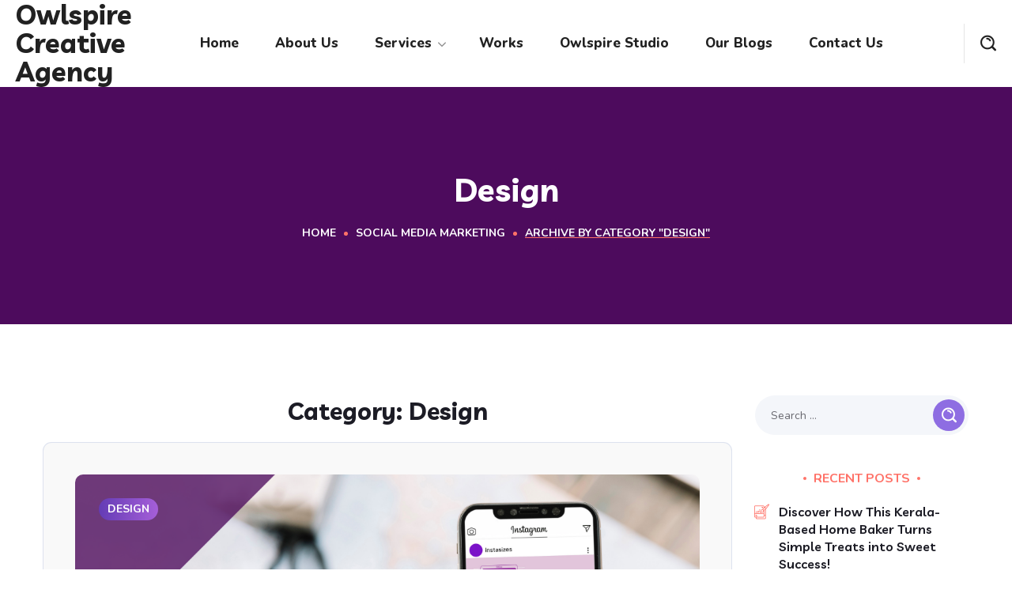

--- FILE ---
content_type: text/html; charset=UTF-8
request_url: https://owlspire.com/category/smm/design/
body_size: 31687
content:
<!DOCTYPE html>
<html lang="en-US">
<head>
    <meta http-equiv="Content-Type" content="text/html; charset=UTF-8">
    <meta name="viewport" content="width=device-width, initial-scale=1, maximum-scale=1">
    <meta http-equiv="X-UA-Compatible" content="IE=Edge">
    <title>Design &#8211; Owlspire Creative Agency</title>
<meta name='robots' content='max-image-preview:large' />
	<style>img:is([sizes="auto" i], [sizes^="auto," i]) { contain-intrinsic-size: 3000px 1500px }</style>
	<link rel='dns-prefetch' href='//fonts.googleapis.com' />
<link rel="alternate" type="application/rss+xml" title="Owlspire Creative Agency &raquo; Feed" href="https://owlspire.com/feed/" />
<link rel="alternate" type="application/rss+xml" title="Owlspire Creative Agency &raquo; Comments Feed" href="https://owlspire.com/comments/feed/" />
<link rel="alternate" type="application/rss+xml" title="Owlspire Creative Agency &raquo; Design Category Feed" href="https://owlspire.com/category/smm/design/feed/" />
<script type="text/javascript">
/* <![CDATA[ */
window._wpemojiSettings = {"baseUrl":"https:\/\/s.w.org\/images\/core\/emoji\/15.0.3\/72x72\/","ext":".png","svgUrl":"https:\/\/s.w.org\/images\/core\/emoji\/15.0.3\/svg\/","svgExt":".svg","source":{"concatemoji":"https:\/\/owlspire.com\/wp-includes\/js\/wp-emoji-release.min.js?ver=6.7.4"}};
/*! This file is auto-generated */
!function(i,n){var o,s,e;function c(e){try{var t={supportTests:e,timestamp:(new Date).valueOf()};sessionStorage.setItem(o,JSON.stringify(t))}catch(e){}}function p(e,t,n){e.clearRect(0,0,e.canvas.width,e.canvas.height),e.fillText(t,0,0);var t=new Uint32Array(e.getImageData(0,0,e.canvas.width,e.canvas.height).data),r=(e.clearRect(0,0,e.canvas.width,e.canvas.height),e.fillText(n,0,0),new Uint32Array(e.getImageData(0,0,e.canvas.width,e.canvas.height).data));return t.every(function(e,t){return e===r[t]})}function u(e,t,n){switch(t){case"flag":return n(e,"\ud83c\udff3\ufe0f\u200d\u26a7\ufe0f","\ud83c\udff3\ufe0f\u200b\u26a7\ufe0f")?!1:!n(e,"\ud83c\uddfa\ud83c\uddf3","\ud83c\uddfa\u200b\ud83c\uddf3")&&!n(e,"\ud83c\udff4\udb40\udc67\udb40\udc62\udb40\udc65\udb40\udc6e\udb40\udc67\udb40\udc7f","\ud83c\udff4\u200b\udb40\udc67\u200b\udb40\udc62\u200b\udb40\udc65\u200b\udb40\udc6e\u200b\udb40\udc67\u200b\udb40\udc7f");case"emoji":return!n(e,"\ud83d\udc26\u200d\u2b1b","\ud83d\udc26\u200b\u2b1b")}return!1}function f(e,t,n){var r="undefined"!=typeof WorkerGlobalScope&&self instanceof WorkerGlobalScope?new OffscreenCanvas(300,150):i.createElement("canvas"),a=r.getContext("2d",{willReadFrequently:!0}),o=(a.textBaseline="top",a.font="600 32px Arial",{});return e.forEach(function(e){o[e]=t(a,e,n)}),o}function t(e){var t=i.createElement("script");t.src=e,t.defer=!0,i.head.appendChild(t)}"undefined"!=typeof Promise&&(o="wpEmojiSettingsSupports",s=["flag","emoji"],n.supports={everything:!0,everythingExceptFlag:!0},e=new Promise(function(e){i.addEventListener("DOMContentLoaded",e,{once:!0})}),new Promise(function(t){var n=function(){try{var e=JSON.parse(sessionStorage.getItem(o));if("object"==typeof e&&"number"==typeof e.timestamp&&(new Date).valueOf()<e.timestamp+604800&&"object"==typeof e.supportTests)return e.supportTests}catch(e){}return null}();if(!n){if("undefined"!=typeof Worker&&"undefined"!=typeof OffscreenCanvas&&"undefined"!=typeof URL&&URL.createObjectURL&&"undefined"!=typeof Blob)try{var e="postMessage("+f.toString()+"("+[JSON.stringify(s),u.toString(),p.toString()].join(",")+"));",r=new Blob([e],{type:"text/javascript"}),a=new Worker(URL.createObjectURL(r),{name:"wpTestEmojiSupports"});return void(a.onmessage=function(e){c(n=e.data),a.terminate(),t(n)})}catch(e){}c(n=f(s,u,p))}t(n)}).then(function(e){for(var t in e)n.supports[t]=e[t],n.supports.everything=n.supports.everything&&n.supports[t],"flag"!==t&&(n.supports.everythingExceptFlag=n.supports.everythingExceptFlag&&n.supports[t]);n.supports.everythingExceptFlag=n.supports.everythingExceptFlag&&!n.supports.flag,n.DOMReady=!1,n.readyCallback=function(){n.DOMReady=!0}}).then(function(){return e}).then(function(){var e;n.supports.everything||(n.readyCallback(),(e=n.source||{}).concatemoji?t(e.concatemoji):e.wpemoji&&e.twemoji&&(t(e.twemoji),t(e.wpemoji)))}))}((window,document),window._wpemojiSettings);
/* ]]> */
</script>
<style id='wp-emoji-styles-inline-css' type='text/css'>

	img.wp-smiley, img.emoji {
		display: inline !important;
		border: none !important;
		box-shadow: none !important;
		height: 1em !important;
		width: 1em !important;
		margin: 0 0.07em !important;
		vertical-align: -0.1em !important;
		background: none !important;
		padding: 0 !important;
	}
</style>
<link rel='stylesheet' id='wp-block-library-css' href='https://owlspire.com/wp-includes/css/dist/block-library/style.min.css?ver=6.7.4' type='text/css' media='all' />
<style id='classic-theme-styles-inline-css' type='text/css'>
/*! This file is auto-generated */
.wp-block-button__link{color:#fff;background-color:#32373c;border-radius:9999px;box-shadow:none;text-decoration:none;padding:calc(.667em + 2px) calc(1.333em + 2px);font-size:1.125em}.wp-block-file__button{background:#32373c;color:#fff;text-decoration:none}
</style>
<style id='global-styles-inline-css' type='text/css'>
:root{--wp--preset--aspect-ratio--square: 1;--wp--preset--aspect-ratio--4-3: 4/3;--wp--preset--aspect-ratio--3-4: 3/4;--wp--preset--aspect-ratio--3-2: 3/2;--wp--preset--aspect-ratio--2-3: 2/3;--wp--preset--aspect-ratio--16-9: 16/9;--wp--preset--aspect-ratio--9-16: 9/16;--wp--preset--color--black: #000000;--wp--preset--color--cyan-bluish-gray: #abb8c3;--wp--preset--color--white: #ffffff;--wp--preset--color--pale-pink: #f78da7;--wp--preset--color--vivid-red: #cf2e2e;--wp--preset--color--luminous-vivid-orange: #ff6900;--wp--preset--color--luminous-vivid-amber: #fcb900;--wp--preset--color--light-green-cyan: #7bdcb5;--wp--preset--color--vivid-green-cyan: #00d084;--wp--preset--color--pale-cyan-blue: #8ed1fc;--wp--preset--color--vivid-cyan-blue: #0693e3;--wp--preset--color--vivid-purple: #9b51e0;--wp--preset--gradient--vivid-cyan-blue-to-vivid-purple: linear-gradient(135deg,rgba(6,147,227,1) 0%,rgb(155,81,224) 100%);--wp--preset--gradient--light-green-cyan-to-vivid-green-cyan: linear-gradient(135deg,rgb(122,220,180) 0%,rgb(0,208,130) 100%);--wp--preset--gradient--luminous-vivid-amber-to-luminous-vivid-orange: linear-gradient(135deg,rgba(252,185,0,1) 0%,rgba(255,105,0,1) 100%);--wp--preset--gradient--luminous-vivid-orange-to-vivid-red: linear-gradient(135deg,rgba(255,105,0,1) 0%,rgb(207,46,46) 100%);--wp--preset--gradient--very-light-gray-to-cyan-bluish-gray: linear-gradient(135deg,rgb(238,238,238) 0%,rgb(169,184,195) 100%);--wp--preset--gradient--cool-to-warm-spectrum: linear-gradient(135deg,rgb(74,234,220) 0%,rgb(151,120,209) 20%,rgb(207,42,186) 40%,rgb(238,44,130) 60%,rgb(251,105,98) 80%,rgb(254,248,76) 100%);--wp--preset--gradient--blush-light-purple: linear-gradient(135deg,rgb(255,206,236) 0%,rgb(152,150,240) 100%);--wp--preset--gradient--blush-bordeaux: linear-gradient(135deg,rgb(254,205,165) 0%,rgb(254,45,45) 50%,rgb(107,0,62) 100%);--wp--preset--gradient--luminous-dusk: linear-gradient(135deg,rgb(255,203,112) 0%,rgb(199,81,192) 50%,rgb(65,88,208) 100%);--wp--preset--gradient--pale-ocean: linear-gradient(135deg,rgb(255,245,203) 0%,rgb(182,227,212) 50%,rgb(51,167,181) 100%);--wp--preset--gradient--electric-grass: linear-gradient(135deg,rgb(202,248,128) 0%,rgb(113,206,126) 100%);--wp--preset--gradient--midnight: linear-gradient(135deg,rgb(2,3,129) 0%,rgb(40,116,252) 100%);--wp--preset--font-size--small: 13px;--wp--preset--font-size--medium: 20px;--wp--preset--font-size--large: 36px;--wp--preset--font-size--x-large: 42px;--wp--preset--spacing--20: 0.44rem;--wp--preset--spacing--30: 0.67rem;--wp--preset--spacing--40: 1rem;--wp--preset--spacing--50: 1.5rem;--wp--preset--spacing--60: 2.25rem;--wp--preset--spacing--70: 3.38rem;--wp--preset--spacing--80: 5.06rem;--wp--preset--shadow--natural: 6px 6px 9px rgba(0, 0, 0, 0.2);--wp--preset--shadow--deep: 12px 12px 50px rgba(0, 0, 0, 0.4);--wp--preset--shadow--sharp: 6px 6px 0px rgba(0, 0, 0, 0.2);--wp--preset--shadow--outlined: 6px 6px 0px -3px rgba(255, 255, 255, 1), 6px 6px rgba(0, 0, 0, 1);--wp--preset--shadow--crisp: 6px 6px 0px rgba(0, 0, 0, 1);}:where(.is-layout-flex){gap: 0.5em;}:where(.is-layout-grid){gap: 0.5em;}body .is-layout-flex{display: flex;}.is-layout-flex{flex-wrap: wrap;align-items: center;}.is-layout-flex > :is(*, div){margin: 0;}body .is-layout-grid{display: grid;}.is-layout-grid > :is(*, div){margin: 0;}:where(.wp-block-columns.is-layout-flex){gap: 2em;}:where(.wp-block-columns.is-layout-grid){gap: 2em;}:where(.wp-block-post-template.is-layout-flex){gap: 1.25em;}:where(.wp-block-post-template.is-layout-grid){gap: 1.25em;}.has-black-color{color: var(--wp--preset--color--black) !important;}.has-cyan-bluish-gray-color{color: var(--wp--preset--color--cyan-bluish-gray) !important;}.has-white-color{color: var(--wp--preset--color--white) !important;}.has-pale-pink-color{color: var(--wp--preset--color--pale-pink) !important;}.has-vivid-red-color{color: var(--wp--preset--color--vivid-red) !important;}.has-luminous-vivid-orange-color{color: var(--wp--preset--color--luminous-vivid-orange) !important;}.has-luminous-vivid-amber-color{color: var(--wp--preset--color--luminous-vivid-amber) !important;}.has-light-green-cyan-color{color: var(--wp--preset--color--light-green-cyan) !important;}.has-vivid-green-cyan-color{color: var(--wp--preset--color--vivid-green-cyan) !important;}.has-pale-cyan-blue-color{color: var(--wp--preset--color--pale-cyan-blue) !important;}.has-vivid-cyan-blue-color{color: var(--wp--preset--color--vivid-cyan-blue) !important;}.has-vivid-purple-color{color: var(--wp--preset--color--vivid-purple) !important;}.has-black-background-color{background-color: var(--wp--preset--color--black) !important;}.has-cyan-bluish-gray-background-color{background-color: var(--wp--preset--color--cyan-bluish-gray) !important;}.has-white-background-color{background-color: var(--wp--preset--color--white) !important;}.has-pale-pink-background-color{background-color: var(--wp--preset--color--pale-pink) !important;}.has-vivid-red-background-color{background-color: var(--wp--preset--color--vivid-red) !important;}.has-luminous-vivid-orange-background-color{background-color: var(--wp--preset--color--luminous-vivid-orange) !important;}.has-luminous-vivid-amber-background-color{background-color: var(--wp--preset--color--luminous-vivid-amber) !important;}.has-light-green-cyan-background-color{background-color: var(--wp--preset--color--light-green-cyan) !important;}.has-vivid-green-cyan-background-color{background-color: var(--wp--preset--color--vivid-green-cyan) !important;}.has-pale-cyan-blue-background-color{background-color: var(--wp--preset--color--pale-cyan-blue) !important;}.has-vivid-cyan-blue-background-color{background-color: var(--wp--preset--color--vivid-cyan-blue) !important;}.has-vivid-purple-background-color{background-color: var(--wp--preset--color--vivid-purple) !important;}.has-black-border-color{border-color: var(--wp--preset--color--black) !important;}.has-cyan-bluish-gray-border-color{border-color: var(--wp--preset--color--cyan-bluish-gray) !important;}.has-white-border-color{border-color: var(--wp--preset--color--white) !important;}.has-pale-pink-border-color{border-color: var(--wp--preset--color--pale-pink) !important;}.has-vivid-red-border-color{border-color: var(--wp--preset--color--vivid-red) !important;}.has-luminous-vivid-orange-border-color{border-color: var(--wp--preset--color--luminous-vivid-orange) !important;}.has-luminous-vivid-amber-border-color{border-color: var(--wp--preset--color--luminous-vivid-amber) !important;}.has-light-green-cyan-border-color{border-color: var(--wp--preset--color--light-green-cyan) !important;}.has-vivid-green-cyan-border-color{border-color: var(--wp--preset--color--vivid-green-cyan) !important;}.has-pale-cyan-blue-border-color{border-color: var(--wp--preset--color--pale-cyan-blue) !important;}.has-vivid-cyan-blue-border-color{border-color: var(--wp--preset--color--vivid-cyan-blue) !important;}.has-vivid-purple-border-color{border-color: var(--wp--preset--color--vivid-purple) !important;}.has-vivid-cyan-blue-to-vivid-purple-gradient-background{background: var(--wp--preset--gradient--vivid-cyan-blue-to-vivid-purple) !important;}.has-light-green-cyan-to-vivid-green-cyan-gradient-background{background: var(--wp--preset--gradient--light-green-cyan-to-vivid-green-cyan) !important;}.has-luminous-vivid-amber-to-luminous-vivid-orange-gradient-background{background: var(--wp--preset--gradient--luminous-vivid-amber-to-luminous-vivid-orange) !important;}.has-luminous-vivid-orange-to-vivid-red-gradient-background{background: var(--wp--preset--gradient--luminous-vivid-orange-to-vivid-red) !important;}.has-very-light-gray-to-cyan-bluish-gray-gradient-background{background: var(--wp--preset--gradient--very-light-gray-to-cyan-bluish-gray) !important;}.has-cool-to-warm-spectrum-gradient-background{background: var(--wp--preset--gradient--cool-to-warm-spectrum) !important;}.has-blush-light-purple-gradient-background{background: var(--wp--preset--gradient--blush-light-purple) !important;}.has-blush-bordeaux-gradient-background{background: var(--wp--preset--gradient--blush-bordeaux) !important;}.has-luminous-dusk-gradient-background{background: var(--wp--preset--gradient--luminous-dusk) !important;}.has-pale-ocean-gradient-background{background: var(--wp--preset--gradient--pale-ocean) !important;}.has-electric-grass-gradient-background{background: var(--wp--preset--gradient--electric-grass) !important;}.has-midnight-gradient-background{background: var(--wp--preset--gradient--midnight) !important;}.has-small-font-size{font-size: var(--wp--preset--font-size--small) !important;}.has-medium-font-size{font-size: var(--wp--preset--font-size--medium) !important;}.has-large-font-size{font-size: var(--wp--preset--font-size--large) !important;}.has-x-large-font-size{font-size: var(--wp--preset--font-size--x-large) !important;}
:where(.wp-block-post-template.is-layout-flex){gap: 1.25em;}:where(.wp-block-post-template.is-layout-grid){gap: 1.25em;}
:where(.wp-block-columns.is-layout-flex){gap: 2em;}:where(.wp-block-columns.is-layout-grid){gap: 2em;}
:root :where(.wp-block-pullquote){font-size: 1.5em;line-height: 1.6;}
</style>
<link rel='stylesheet' id='contact-form-7-css' href='https://owlspire.com/wp-content/plugins/contact-form-7/includes/css/styles.css?ver=6.1.3' type='text/css' media='all' />
<link rel='stylesheet' id='easy-swipebox-css' href='https://owlspire.com/wp-content/plugins/easy-swipebox/public/css/swipebox.min.css?ver=1.1.2' type='text/css' media='all' />
<link rel='stylesheet' id='reuss-default-font-css' href='https://fonts.googleapis.com/css?family=Livvic%3A400%2C500%2C600%2C700%2C800%2C900%7CNunito%3A400%2C500%2C600%2C700%2C800&#038;subset=latin%2Clatin-ext&#038;ver=1.0.0' type='text/css' media='all' />
<link rel='stylesheet' id='reuss-default-style-css' href='https://owlspire.com/wp-content/themes/reuss/style.css?ver=6.7.4' type='text/css' media='all' />
<link rel='stylesheet' id='flaticon-css' href='https://owlspire.com/wp-content/themes/reuss/fonts/flaticon/flaticon.css?ver=6.7.4' type='text/css' media='all' />
<link rel='stylesheet' id='font-awesome-5-all-css' href='https://owlspire.com/wp-content/themes/reuss/css/all.min.css?ver=6.7.4' type='text/css' media='all' />
<link rel='stylesheet' id='reuss-main-css' href='https://owlspire.com/wp-content/themes/reuss/css/main.css?ver=6.7.4' type='text/css' media='all' />
<style id='reuss-main-inline-css' type='text/css'>
/* ==================== ##General Styles ==================== */

body {
	font-family: Nunito;
	font-size: 16px;
	line-height: 1.875;
	font-weight: 400;
	color: #696970;
}

/* ==================== ##End General Styles ==================== */

/* ==================== ##Content Features ==================== */

input:not([type=checkbox]):not([type=submit]),
select, textarea,
label,
blockquote cite,
#comments .comment_info .meta-wrapper *,
.author-widget_text,
.portfolio__custom-meta span,
.blog-post.format-quote .blog-post_quote-author,
body .comment-form-cookies-consent > label,
.widget_meta .post_count,
.widget_rss li .rssSummary, .widget_rss li .rss-date,
.widget_text .textwidget,
.reuss_banner-widget .banner-widget_button .banner-widget__link,
.reuss-post-navigation .meta-wrapper span,
.recent-posts-widget .meta-wrapper span,
.recent-posts-widget .post_title,
.elementor-widget-wgl-pricing-table .pricing_header .pricing_desc,
.elementor-widget-wgl-time-line-vertical .time_line-content .time_line-text,
.wgl-portfolio-single_wrapper .wgl-portfolio-item_cats,
.wgl-working-hours .working-item .working-item_day,
.wgl-working-hours .working-item .working-item_hours,
.tagcloud a,
.elementor-widget-wgl-double-headings .wgl-double_heading .dbl__subtitle, 
.elementor-widget-wgl-toggle-accordion .wgl-accordion_header .wgl-accordion_title,
.elementor-widget-wgl-tabs .wgl-tabs_headings .wgl-tabs_title,
.reuss_banner-widget .banner-widget_text,
.select2-container,
.widget .widget-title,
.isotope-filter a .number_filter{
	font-family: Nunito;
}
.elementor-widget-wgl-time-line-vertical .time_line-content .time_line-text {
	font-weight: 400;
}

::placeholder,
select,
body .footer .select__field:before,
.widget_rss .rssSummary,
.header_search.search_standard .header_search-field .search-field,
.search-no-results .page_404_wrapper .search-form .search-field,
.blog-post.format-quote .blog-post_quote-author-pos,
.recent-posts-widget .meta-wrapper a:hover,
.isotope-filter a,
.blog-style-hero .blog-post.format-standard .meta-wrapper,
.blog-style-hero .blog-post.format-link .meta-wrapper,
.blog-style-hero .blog-post.format-audio .meta-wrapper,
.blog-style-hero .blog-post.format-quote .meta-wrapper,
.blog-style-hero .blog-post.format-standard .meta-wrapper a,
.blog-style-hero .blog-post.format-link .meta-wrapper a,
.blog-style-hero .blog-post.format-audio .meta-wrapper a,
.blog-style-hero .blog-post.format-quote .meta-wrapper a,
.blog-style-hero .blog-post.format-standard .blog-post_text,
.blog-style-hero .blog-post.format-link .blog-post_text,
.blog-style-hero .blog-post.format-audio .blog-post_text,
.blog-style-hero .blog-post.format-quote .blog-post_text {
	color: #696970;
}

.single_meta .single_info-share_social-wpapper > span.share_title,
.single_info-share_social-wpapper > span {
	font-family: Nunito;
	color: #696970;
}

/* ==================== ##End Content Features ==================== */

/* ==================== ##Heading Features ==================== */

h1,h2,h3,h4,h5,h6,
h1 span, h2 span, h3 span, h4 span, h5 span, h6 span,
h1 a, h2 a, h3 a, h4 a, h5 a, h6 a,
.blog-post_cats,
.blog-posts .blog-post_title,
.column1 .item_title a,
.reuss_twitter .twitt_title,
.tagcloud-wrapper .title_tags,
.strip_template .strip-item a span,
.single_team_page .team-single_speaches-info .speech-info_desc span,
.shortcode_tab_item_title,
.index_number,
.primary-nav.footer-menu .menu-item a {
	font-family: Livvic;
	font-weight: 700;
}

.theme-header-font,
#comments .comment-reply-link,
legend,
.widget,
.widget_categories a, .widget_product_categories a,
.widget_meta a,
.widget_archive a,
ul.recent-posts-widget .post_title,
.tagcloud,
.banner_404,
.page_404_wrapper .reuss_404__link,
body ol > li:before,
.wgl-social-share_pages.hovered_style .share_social-title,
.blog-post_text-bg,
.author-info_content .author-info_name,
.button-read-more,
.wgl-button,
.countdown-section .countdown-amount,
.comments-title .number-comments,
.wgl-pricing_plan .pricing_price .price_decimal,
.mashsb-count .counts,
.mashsb-box .mashsb-buttons a .text,
.prev-link, .next-link,
.wgl-pagination,
.heading_subtitle,
.info_prev-link_wrapper a, .info_next-link_wrapper a,
.portfolio__custom-meta h5,
.wgl-portfolio-item_cats,
.isotope-filter a,
body .comment-respond .comment-reply-title,
.page-header_title,
.dropcap,
.dropcap-bg,
[class|=dropcap], .elementor-drop-cap,
ul.wp-block-archives.wp-block-archives-list li a,
ul.wp-block-categories.wp-block-categories-list li a,
ul.wp-block-categories.wp-block-categories-list li .post_count,
ul.wp-block-latest-posts li a,
.elementor-counter,
.wgl-counter .wgl-counter_value-wrap,
.wgl-counter .wgl-counter_title,
#comments .commentlist .comment_author_says,
input[type="submit"],
.wgl-line-circle_chart .percent,
.wgl-service-sat .wgl-services_number,
.load_more_item, .load_more_wrapper .load_more_item{
	font-family: Livvic;
}

blockquote,
.banner_404,
.author-info_public,
.wgl-portfolio-single_item .tagcloud .tagcloud_desc,
.wgl-portfolio-single_item .single_info-share_social-wpapper .share_title {
	font-family: Livvic;
	color: #1c1c25;
}

.wgl-background-text,
.elementor-section.wgl-add-background-text:before {
	font-family: Livvic;
	font-weight: 700;
}

.theme-header-color,
body .footer select option,
button,
h1,h2,h3,h4,h5,h6,
h1 span, h2 span, h3 span, h4 span, h5 span, h6 span,
h1 a, h2 a, h3 a, h4 a, h5 a, h6 a,
.blog-style-hero .blog-post_title a,
h3#reply-title a,
.calendar_wrap tbody,
.comment_author_says, .comment_author_says a,
.search-field,
.share_post-container:hover > a,
.wgl-pagination .page .current,
.wgl-pagination .page .prev, .wgl-pagination .page .next,
.wgl-pagination .page .prev:hover, .wgl-pagination .page .next:hover,
.wgl-pagination .page-numbers:hover,
.wgl-pagination .page-numbers.current,
.wgl-pagination .page-numbers.prev:hover .fa,
.wgl-pagination .page-numbers.next:hover .fa,
.page-link .post-page-numbers:hover,
.page-link .post-page-numbers.current,
.share_post-container .share_post,
.tagcloud-wrapper .title_tags,
.wgl-pricing_plan .pricing_plan_wrap .pricing_content > ul > li > b,
.prev-link-info_wrapper, .next-link-info_wrapper,
.item_title a,
.wgl_module_title.item_title .carousel_arrows a span:after,
.wgl-portfolio-item_wrapper .portfolio_link,
.blog-style-hero .blog-post.format-standard .blog-post_title a,
.blog-style-hero .blog-post.format-link .blog-post_title a,
.blog-style-hero .blog-post.format-audio .blog-post_title a,
.blog-style-hero .blog-post.format-quote .blog-post_title a,
.meta-wrapper,
.author-info_social-wrapper .author-info_social-link.fa,
.page_404_wrapper .search-form:after,
.wgl-portfolio-single_wrapper .portfolio__item-meta > span:after,
.portfolio__see-more i,
.wgl-header-row-section_top a:hover,
.header_search.search_standard .header_search-field .search-form:after,
.blog-post_link .link_post:hover:before,
.blog-post_views-wrap .wgl-views,
.wgl-carousel .slick-arrow {
	color: #1c1c25;
}

/* ↓ Widgets ↓ */
.author-widget_social a,
.widget ul li, .widget ul li a,
.calendar_wrap thead,
ul.recent-posts-widget .post_title a,
ul.wp-block-archives.wp-block-archives-list li a,
ul.wp-block-categories.wp-block-categories-list li a,
ul.wp-block-latest-posts li a,
.widget_search .search-form:after,
.widget_search .woocommerce-product-search:after,
.widget_product_search .search-form:after,
.widget_product_search .woocommerce-product-search:after {
	color: #1c1c25;
}

/* ↑ widgets ↑ */

/* ==================== ##End Heading Features ==================== */

/* ==================== ##Additional Styles ==================== */

/* ↓ Back to Top ↓ */
#scroll_up {
	color: #ffffff;
	background-color: #ff7268;
}
#scroll_up:not(:empty):hover {
	color: #ff7268;
	background-color: #ffffff;
}

/* ↓ Menu fonts ↓ */
.primary-nav > div > ul,
.primary-nav > ul,
.sitepress_container > .wpml-ls li,
.primary-nav ul li.mega-menu-links > ul > li {
	font-family: Nunito;
	font-weight: 800;
	line-height: 30px;
	font-size: 17px;
}

/* ↓ Sub Menu Styles ↓ */
.primary-nav ul li ul,
.wpml-ls,
.sitepress_container > .wpml-ls ul ul li,
.primary-nav ul li div.mega-menu-container {
	font-family: Nunito;
	font-weight: 700;
	line-height: 30px;
	font-size: 16px;
}
.wgl-theme-header .header_search-field,
.primary-nav ul li ul,
.primary-nav ul li div.mega-menu-container,
.wgl-theme-header .woo_mini_cart,
.wpml-ls-legacy-dropdown .wpml-ls-current-language .wpml-ls-sub-menu {
	background-color: rgba(255,255,255,1);
	color: #1c1c25;
}
.mobile_nav_wrapper,
.wgl-menu_outer,
.wgl-menu_outer .mobile-hamburger-close,
.mobile_nav_wrapper .primary-nav ul li ul.sub-menu,
.mobile_nav_wrapper .primary-nav ul li.mega-menu-links > ul.mega-menu > li > ul > li ul,
.mobile_nav_wrapper .primary-nav ul li.mega-menu-links > ul.mega-menu > li > ul {
	background-color: rgba(45,45,45,1);
	color: #ffffff;
}
.mobile_nav_wrapper .wgl-menu_overlay {
	background-color: rgba(49, 49, 49, 0.8);
}
/* ↑ sub menu styles ↑ */

/* ==================== ##End Additional Styles ==================== */
/* ==================== ↓ ##Primary Color Styles ↓ ==================== */

.theme-primary-color,
a,
a:hover .wgl-icon, .wgl-icon:hover,
button, button:focus, button:active,
.dropcap.primary,
h3#reply-title a:hover,
ul.reuss_check.primary li:before,
header.searсh-header .page-title span,
.page-header_breadcrumbs .breadcrumbs > a:hover,
#comments > h3 span,
#comments .commentlist .comment_info .meta-wrapper .comment-edit-link,
.author-info_social-wrapper,
.blog-post_title i,
.blog-style-standard .blog-post:hover .blog-post_wrapper .blog-post_meta_info .meta-wrapper span,
.blog-post_link .link_post:before,
.blog-post_link .link_post:hover,
.blog-post.format-standard.link .blog-post_title:before,
.blog-post.format-quote .blog-post_quote-text:before,
.post_featured_bg .meta-wrapper a:hover,
.post_featured_bg .post_meta-wrap .meta-wrapper > :first-child i,
.copyright a:hover,
.comment_author_says a:hover,
.reuss_submit_wrapper:hover > i,
.reuss_custom_button i,
.reuss_custom_text a,
.reuss_twitter a,
.load_more_works:hover,
.header_search .header_search-button > i:hover,
.header_search-field .search-form:after,
.mc_form_inside #mc_signup_submit:hover,
.share_link span.fa:hover,
.share_post span.fa:hover,
.share_post-container,
.wgl-likes .sl-icon.unliked,
.wgl-likes .sl-button:hover,
.wgl-likes .liked .sl-count,
.post_featured_bg .wgl-likes .sl-button:hover .sl-icon,
.single_team_page .team-info_wrapper .team-info_item a:hover,
.single-member-page .member-icon:hover,
.single-member-page .team-link:hover,
.single_team_page .team-single_speaches-info .speech-info_day,
.single_team_page .team__icons a:hover,
.single_team_page .highlighted span,
.team-icons .member-icon:hover,
.wpml-ls a:hover,
.wpml-ls-legacy-dropdown .wpml-ls-current-language:hover > a,
.wpml-ls-legacy-dropdown .wpml-ls-current-language a:hover,
.wgl-social-share_pages.hovered_style ul li a:hover,
.single_type-1 .single_meta .post_author a:hover,
.single_type-2 .single_meta .post_author a:hover,
.meta-wrapper a:hover,
ul.wp-block-archives.wp-block-archives-list li a:hover,
ul.wp-block-categories.wp-block-categories-list li a:hover, ul.wp-block-categories.wp-block-categories-list li a:hover + .post_count,
ul.wp-block-latest-posts li a:hover,
.portfolio__custom-annotation .single_info-share_social-wpapper .share_link:hover .fa,
.author-info_social-wrapper .author-info_social-link.fa:hover,
.format-quote .blog-post_media_part:before,
.blog-post.format-link .blog-post_media_part:before,
body .comment-respond .comment-form a,
blockquote cite a,
blockquote:before,
.banner_404__digit,
.blog-post_views-wrap .wgl-views:before,
.isotope-filter a:hover,
ul.wp-block-archives.wp-block-archives-list li:before,
.button-read-more,
.wgl-likes .sl-icon,
.post_featured_bg .wgl-likes .sl-button:hover,
.wgl-portfolio-list_item .portfolio-category:before,
.wgl-portfolio-list_item .portfolio-category:after {
    color: #ff7268;
}

/* ↓ modules styles ↓ */
.wgl-portfolio-item_wrapper .portfolio_link-icon:hover,
.wgl-portfolio-item_cats,
.wgl_module_team .team-icon a, .wgl_module_team .team-icon a:hover,
.under_image .portfolio__item-title .title:hover a,
.wgl-portfolio_container .wgl-carousel.arrows_center_mode .slick-prev:hover:after, .wgl-portfolio_container .wgl-carousel.arrows_center_mode .slick-next:hover:after,
.inside_image .portfolio__item-title .title,
.inside_image .portfolio__item-meta,
.inside_image.sub_layer_animation .portfolio__item-meta,
.wgl-portfolio-single_wrapper .wgl-portfolio-item_cats a:hover,
.wgl-services-2 .wgl-services_media-wrap .elementor-icon {
    color: #ff7268;
}
/* ↑ modules styles ↑ */

/* ↓ widget styles ↓ */
.reuss_widget > ul li:before,
.widget_rss ul li .rsswidget:hover,
.widget_recent_entries  ul li .post-date,
.widget_meta ul li .post_count,
.widget_archive ul li > a:before,
.widget_nav_menu .current-menu-ancestor > a,
.widget_nav_menu .current-menu-item > a,
.widget_meta a:hover + .post_count,
.widget_archive a:hover + .post_count,
ul.recent-posts-widget li > .recent-posts-content .post_title a:hover,
.recent-posts-widget .meta-wrapper a,
.widget ul li a:hover,
.author-widget_social a:hover,
.widget.widget_recent_comments ul li span.comment-author-link a:hover,
.widget .widget-title .widget-title_wrapper,
ul.wp-block-latest-posts li:before {
    color: #ff7268;
}
/* ↑ widget styles ↑ */

/* ↓ Navigation Styles ↓ */
.primary-nav > ul > li.current-menu-item > a, .primary-nav > ul > li.current_page_item > a,
.primary-nav > ul > li.current-menu-ancestor > a, .primary-nav > ul > li.current_page_ancestor > a,
.primary-nav > ul > li.current-menu-parent > a, .primary-nav > ul > li.current_page_parent > a,
.mobile_nav_wrapper .primary-nav ul li ul .menu-item.current-menu-item > a,
.mobile_nav_wrapper .primary-nav ul ul li.menu-item.current-menu-ancestor > a,
.mobile_nav_wrapper .primary-nav > ul > li.current-menu-item > a, .mobile_nav_wrapper .primary-nav > ul > li.current_page_item > a,
.mobile_nav_wrapper .primary-nav > ul > li.current-menu-parent > a, .mobile_nav_wrapper .primary-nav > ul > li.current-menu-ancestor > a,
.mobile_nav_wrapper .primary-nav > ul > li.current_page_parent > a, .mobile_nav_wrapper .primary-nav > ul > li.current_page_ancestor > a,
.primary-nav > ul > li > a:hover {
    color: #ff7268;
}
.primary-nav ul li ul li:hover > a > span:not(.button_switcher) + i.menu-item__plus, 
.primary-nav ul li ul li.menu-item-has-children:hover > a > span:not(.button_switcher) + i.menu-item__plus,
.primary-nav ul li ul li.current-menu-ancestor > a > span:not(.button_switcher) + i.menu-item__plus, 
.primary-nav ul li ul li.current_page_ancestor > a > span:not(.button_switcher) + i.menu-item__plus, 
.primary-nav ul li ul li.current-menu-item > a > span:not(.button_switcher) + i.menu-item__plus, 
.primary-nav ul li ul li.current_page_item > a > span:not(.button_switcher) + i.menu-item__plus{
    color: #ff7268;
}
.dropcap-bg.primary,
.primary-nav ul li.mega-menu.mega-cat div.mega-menu-container ul.mega-menu.cats-horizontal > li.is-active > a,
.primary-nav > ul > li > a > span:after,
.primary-nav > ul > li > a > span:before,
.mobile_nav_wrapper .primary-nav > ul > li > a > span:after,
.primary-nav ul li ul li > a > span:before,
.primary-nav ul li ul li > a > span:after,
.wgl-carousel .slick-arrow:hover,
.wgl-pagination .page-numbers:after,
.page-link .post-page-numbers:after,
.widget .widget-title .widget-title_wrapper:before,
.widget .widget-title .widget-title_wrapper:after,
.prev-link_wrapper .image_prev .no_image_post,
.next-link_wrapper .image_next .no_image_post,
.isotope-filter a:after {
    background: #ff7268;
}
/* ↑ navigation styles ↑ */

input[type='submit'],
.reuss_404__button .wgl-button,
.wgl-demo-item .wgl-button{
    box-shadow: 19px 13px 32px 0px rgba(255,114,104,0.2);
}

.menu-svg svg{
    fill: #ff7268;
}

/* ↑ shadow styles ↑ */

/* ==================== ↑ primary color styles ↑ ==================== */

/* ==================== ↓ ##Background Styles ↓ ==================== */

ul.reuss_plus.primary li:after,
ul.reuss_plus.primary li:before,
ul.reuss_hyphen.primary li:before,
ul.reuss_dot.primary li:before,
#multiscroll-nav span,
#multiscroll-nav li .active span,
.page-header_breadcrumbs .breadcrumbs > a:before,
.page-header_breadcrumbs .breadcrumbs > a:after,
.button-read-more:before,
.button-read-more:after,
.blog-style-hero .btn-read-more .blog-post-read-more,
.blog-style-hero .blog-post .wgl-video_popup,
.blog-style-hero .blog-post .wgl-video_popup .videobox_link,
.wpml-ls-legacy-dropdown .wpml-ls-sub-menu .wpml-ls-item a span:before,
.wgl-portfolio-item_wrapper .wgl-portfolio-item_icon:hover,
ul.wp-block-categories.wp-block-categories-list li a:hover:after,
.wpcf7 .demo-1-form .wpcf7-submit,
.widget .widget-title:before,
.wgl-theme-header .lavalamp-object,
.dropcap-bg.primary.alt,
.prev-link_wrapper a:hover .image_prev [class|=text], .next-link_wrapper a:hover .image_next [class|=text],
.prev-link_wrapper .image_prev.no_image [class|=text], .next-link_wrapper .image_next.no_image [class|=text],
.prev-link_wrapper .image_prev:after, .next-link_wrapper .image_next:after,
.wgl_module_team .team__icons:hover .team__icons-plus,
.wgl_module_team .team__icons-plus:before, .wgl_module_team .team__icons-plus:after,
.elementor-slick-slider .slick-slider .slick-next, .elementor-slick-slider .slick-slider .slick-prev,
.footer .wpcf7 .footer-submit:hover:before,
.wpcf7 .demo-1-form .wpcf7-submit:hover,
.page-header_breadcrumbs .divider:before {
    background: #ff7268;
}

.page-header_breadcrumbs .breadcrumbs .current{
    text-decoration-color: #ff7268;
}

#comments > h3:after,
button:hover,
mark,
span.highlighter.primary,
.header_search .header_search-field .header_search-button-wrapper,
.header_search.search_mobile_menu .header_search-field .search-form:after,
.wgl-theme-header .wgl-button,
.button__wrapper,
.sitepress_container > .wpml-ls ul ul li a:hover:after,
.format-video .blog-post_media .blog-post_media_part .videobox_link:hover,
.blog-post.format-quote .blog-post_quote-text:after,
.blog-style-hero .blog-post-hero_wrapper .divider_post_info,
.button__wrapper:hover:after,
.calendar_wrap caption,
.comment-reply-title:after,
.reuss_module_title:after,
.reuss_module_title .carousel_arrows a:hover span,
.load_more_works,
.mc_form_inside #mc_signup_submit,
.wgl-social-share_pages.hovered_style .share_social-icon-plus,
.wgl-ellipsis span,
.wgl_module_title.item_title .carousel_arrows a:hover,
.wgl-social-share_pages.standard_style a:before,
.wgl-portfolio_item_link:hover,
.wgl-button.button-color,
.elementor-slick-slider .slick-slider .slick-prev:hover, .elementor-slick-slider .slick-slider .slick-next:hover,
.elementor-slick-slider .slick-slider .slick-prev:focus, .elementor-slick-slider .slick-slider .slick-next:focus,
.woocommerce .woocommerce-widget-layered-nav-list .woocommerce-widget-layered-nav-list__item a:hover .post_count {
    background-color: #ff7268;
}

/* ↓ Widget Styles ↓ */
.search-button:hover + .search__icon,
.reuss_404_search .search-button + .search__icon,
aside > .widget + .widget:before,
.widget_meta ul li a:hover:after,
.widget_archive ul li a:hover:after,
.widget_product_categories ul li a:hover:before,
.widget_archive ul li a:before,
.widget.widget_categories ul li a:hover:before,
.widget .calendar_wrap table td#today:before,
.widget .calendar_wrap tbody td > a:before,
.widget .counter_posts,
.widget_pages ul li:before,
.widget_nav_menu .menu .menu-item:before,
.woocommerce .woocommerce-widget-layered-nav-list .woocommerce-widget-layered-nav-list__item::before,
.widget_postshero .recent-posts-widget .post_cat a,
.widget_meta ul li > a:before,
.widget_archive ul li > a:before,
.wp-block-calendar table caption, .wp-block-calendar tbody td > a:before,
.wpcf7 .faq .wpcf7-form-control-wrap:before {
    background-color: #ff7268;
}
/* ↑ widget styles ↑ */

/* ==================== ↑ background styles ↑ ==================== */

/* ==================== ↓ ##Background and Border Styles ↓ ==================== */

.blog-post_meta-date,
.load_more_item:hover,
.wgl-carousel.navigation_offset_element .slick-prev:hover,
.wgl-carousel.navigation_offset_element .slick-next:hover,
.prev-link:hover, .next-link:hover,
.wpcf7 .call_to_action_1 .wgl_col-2 .wpcf7-submit:hover,
.load_more_item,
.wgl-demo-item .wgl-button:hover,
.inside_image.offset_animation:before,
.wgl-demo-item .wgl-button {
    border-color: #ff7268;
    background: #ff7268;
}

/* ==================== ↑ background and border styles ↑ ==================== */

/* ==================== ↓ ##Border Styles ↓ ==================== */

.header_search,
.blog-post_link .link_post,
.blog-post.format-quote .blog-post_quote-text,
.blog-style-hero .format-no_featured .blog-post-hero_wrapper,
.blog-style-hero .format-quote .blog-post-hero_wrapper,
.blog-style-hero .format-audio .blog-post-hero_wrapper,
.blog-style-hero .format-link .blog-post-hero_wrapper,
.reuss_module_title .carousel_arrows a:hover span:before,
.load_more_works,
.author-info_social-link:after,
.author-widget_social a span,
.single_info-share_social-wpapper .share_link .share-icon_animation,
.wpcf7 .call_to_action_1 .wgl_col-2 .wpcf7-submit,
.wgl-portfolio_item_link{
    border-color: #ff7268;
}

/* ==================== ↑ border styles ↑ ==================== */

/* ==================== ↓ ##Theme Secondary Color Styles ↓ ==================== */

ul.reuss_check.secondary li:before,
body ol > li:before,
.dropcap.secondary,
.comments_post .comments-icon,
.blog-post > .blog-post_wrapper > .blog-post_content > .post_meta-wrap > .meta-wrapper > .comments_post > a:hover,
.post_featured_bg .meta-wrapper .comments_post a:hover,
.post_featured_bg .meta-wrapper .comments_post a:hover .comments-icon,
.tagcloud a:hover,
.footer .tagcloud a:hover,
.wp-block-tag-cloud a:hover,
.widget_categories ul li a:hover, 
.widget_product_categories ul li a:hover,
.widget_categories ul li a:hover:after, 
.widget_product_categories ul li a:hover:after,
.button-read-more:hover,
.elementor-widget-wgl-info-box .elementor-widget-container .wgl-infobox__link:hover + .wgl-infobox .wgl-infobox_button,
#comments .comment-reply-link,
.wgl-portfolio-list_item .portfolio-item__title .title:hover,
.wgl-portfolio-list_item .portfolio-category:hover{
    color: #8e6de2;
}
ul.reuss_plus.secondary li:after,
ul.reuss_plus.secondary li:before,
ul.reuss_hyphen.secondary li:before,
ul.reuss_dot.secondary li:before,
.dropcap-bg.secondary,
span.highlighter.secondary,
.widget_categories ul li a:hover .post_count, 
.widget_product_categories ul li a:hover .post_count,
.button-read-more:hover:before,
.button-read-more:hover:after,
.elementor-widget-wgl-info-box .elementor-widget-container .wgl-infobox__link:hover + .wgl-infobox .wgl-infobox_button:before,
.elementor-widget-wgl-info-box .elementor-widget-container .wgl-infobox__link:hover + .wgl-infobox .wgl-infobox_button:after,
.prev-link_wrapper:hover .image_prev.no_image:after,
.next-link_wrapper:hover .image_next.no_image:after,
#comments .comment-reply-link:hover,
.search-button + .search__icon,
.reuss_404_search .search-button:hover + .search__icon,
.wgl-button.button-color:hover{
    background-color: #8e6de2;
}

.second-gradient input[type='submit']{
    box-shadow: 19px 13px 32px 0px rgba(142,109,226,0.2);
}

/* ==================== ↑ theme secondary color styles ↑ ==================== */

/* ==================== ↓ ##Theme Tertiary Color Styles ↓ ==================== */

header .header-link:hover,
.hover_links a:hover {
    color: #1fe8f5 !important;
}

/* ==================== ↑ theme tertiary color styles ↑ ==================== */

/* Footer CSS */
.footer_top-area .widget.widget_archive ul li > a:hover,
.footer_top-area .widget.widget_categories ul li > a:hover,
.footer_top-area .widget.widget_pages ul li > a:hover,
.footer_top-area .widget.widget_meta ul li > a:hover,
.footer_top-area .widget.widget_recent_comments ul li > a:hover,
.footer_top-area .widget.widget_recent_entries ul li > a:hover,
.footer_top-area .widget.widget_nav_menu ul li > a:hover,
.footer_top-area .widget.widget_wgl_posts .recent-posts-widget li > .recent-posts-content .post_title a:hover{
	color: #ff7268;
}

.footer ul li:before,
.footer_top-area a:hover {
	color: #ff7268;
}

.footer_top-area .widget-title,
.footer_top-area .widget_rss ul li .rsswidget,
.footer_top-area .widget.widget_pages ul li a, 
.footer_top-area .widget.widget_nav_menu ul li a,
.footer_top-area .widget.widget_wgl_posts .recent-posts-widget li > .recent-posts-content .post_title a,
.footer_top-area .widget.widget_archive ul li > a,
.footer_top-area .widget.widget_categories ul li > a,
.footer_top-area .widget.widget_pages ul li > a,
.footer_top-area .widget.widget_meta ul li > a,
.footer_top-area .widget.widget_recent_comments ul li > a,
.footer_top-area .widget.widget_recent_entries ul li > a,
.footer_top-area .widget.widget_archive ul li:before,
.footer_top-area .widget.widget_categories ul li:before,
.footer_top-area strong,
.footer_top-area h1, .footer_top-area h2, .footer_top-area h3, .footer_top-area h4, .footer_top-area h5, .footer_top-area h6 {
	color: #ffffff;
}

.footer_top-area {
	color: #ffffff;
}

.footer_top-area .widget.widget_archive ul li:after,
.footer_top-area .widget.widget_pages ul li:after,
.footer_top-area .widget.widget_meta ul li:after,
.footer_top-area .widget.widget_recent_comments ul li:after,
.footer_top-area .widget.widget_recent_entries ul li:after,
.footer_top-area .widget.widget_nav_menu ul li:after,
.footer_top-area .widget.widget_categories ul li:after {
	background-color: #ffffff;
}

.footer .copyright {
	color: #9f9f9f;
}

.footer .wpcf7 form > p:last-of-type:after {
	background-color: #ff7268;
}
body {background:#ffffff;
        }
        ol.commentlist:after {
            background:#ffffff;
        }h1,h1 a, h1 span {
                font-family:Livvic;
                font-weight:700;
                font-size:48px;
                line-height:72px;
                
            }h2,h2 a, h2 span {
                font-family:Livvic;
                font-weight:700;
                font-size:40px;
                line-height:60px;
                
            }h3,h3 a, h3 span {
                font-family:Livvic;
                font-weight:700;
                font-size:36px;
                line-height:50px;
                
            }h4,h4 a, h4 span {
                font-family:Livvic;
                font-weight:700;
                font-size:30px;
                line-height:40px;
                
            }h5,h5 a, h5 span {
                font-family:Livvic;
                font-weight:700;
                font-size:24px;
                line-height:38px;
                
            }h6,h6 a, h6 span {
                font-family:Livvic;
                font-weight:700;
                font-size:20px;
                line-height:32px;
                
            }@media only screen and (max-width: 1200px) {
            .wgl-theme-header .wgl-mobile-header {
                display: block;
            }
            .wgl-site-header,
            .wgl-theme-header .primary-nav {
                display: none;
            }
            .wgl-theme-header .hamburger-box {
                display: flex;
            }
            header.wgl-theme-header .mobile_nav_wrapper .primary-nav {
                display: block;
            }
            .wgl-theme-header .wgl-sticky-header {
                display: none;
            }
            .wgl-social-share_pages {
                display: none;
            }
        }@media only screen and (max-width: 1200px) {
                body .wgl-theme-header.header_overlap{
                    position: relative;
                    z-index: 2;
                }
            }@media only screen and (max-width: 768px) {
                .page-header{
                    padding-top:15px !important;
                    padding-bottom:15px  !important;
                    height:180px !important;
                }
                .page-header_content .page-header_title{
                    color:#ffffff !important;font-size:42px !important;line-height:48px !important;
                }
                .page-header_content .page-header_breadcrumbs{
                    color:#fefeff !important;font-size:16px !important;line-height:24px !important;
                }
            }
.wgl_module_team .team__image:before,
.single-team .single_team_page .team__image:before,
.wgl-button.button-gradient:before,
.pricing_highlighter-icon,
.woocommerce span.onsale{
		background: -webkit-linear-gradient(left, #ff7268 30%, #ffb06c 100%);
	}
.wgl-button.button-gradient:after{
		background: -webkit-linear-gradient(left, #ffb06c 30%, #ff7268 100%);
	}
.wgl_module_team .team-item:nth-child(2n+1) .team__image-circle:nth-child(1):before,
.wgl_module_team .team-item:nth-child(2n+2) .team__image-circle:nth-child(2):before,
.wgl_module_team .team-item:nth-child(8n+8) .team__image-circle:nth-child(1):before,
.single-team .single_team_page .team__image-circle:nth-child(1):before{
		background-color: #ff7268;
	}
.wgl_module_team .team-item:nth-child(2n+1) .team__image-circle:nth-child(2):before,
.wgl_module_team .team-item:nth-child(2n+2):not(:nth-child(8n+8)) .team__image-circle:nth-child(1):before,
.single-team .single_team_page .team__image-circle:nth-child(2):before{
		background-color: #ffb06c;
	}
.row.second-gradient input[type="submit"],
.post_meta-categories span a{
		background: -webkit-linear-gradient(left, #643cb5 0%, #c670ea 50%, #643cb5 100%);
		background-size: 300%, 1px;
		background-position: 0%;
	}
	#scroll_up{
		background: -webkit-linear-gradient(left, #ff7268 0%, #ffb06c 50%, #ff7268 100%);
		background-size: 300%, 1px;
		background-position: 0%;
	}
    #scroll_up:hover{
        background-position: 100% !important;
    }
input[type="submit"],
.reuss_banner-widget .banner-widget_button,
.page_404_wrapper .reuss_404__button .wgl-button,
.load_more_wrapper .load_more_item,
.coming-soon_form .wpcf7 .wpcf7-submit,
.wp-block-search__button,
.woocommerce a.button,
.woocommerce a.button:hover,
.woocommerce div.product form.cart .button,
.woocommerce #respond input#submit,
.woocommerce #respond input#submit:disabled,
.woocommerce #respond input#submit:disabled[disabled],
.woocommerce #respond input#submit.disabled,
.woocommerce #respond input#submit:hover,
.woocommerce #respond input#submit:hover:disabled,
.woocommerce #respond input#submit:hover:disabled[disabled],
.woocommerce #respond input#submit.disabled:hover,
.woocommerce-mini-cart__buttons .button:not(.checkout),
.woocommerce-mini-cart__buttons .button:not(.checkout):hover,
.woocommerce-mini-cart__buttons a:not(.checkout),
.woocommerce-mini-cart__buttons a:not(.checkout):hover,
.woocommerce table.shop_table.cart .coupon .button,
.woocommerce-cart .wc-proceed-to-checkout a.checkout-button,
.woocommerce-cart .wc-proceed-to-checkout a.checkout-button:hover,
.woocommerce .cart-collaterals .cart_totals table tr.woocommerce-shipping-totals button.button,
.woocommerce .cart-collaterals .cart_totals table tr.woocommerce-shipping-totals button.button:hover,
.woocommerce form.checkout_coupon .form-row button.button,
.woocommerce #payment #place_order,
.woocommerce #payment #place_order:hover{
		background: -webkit-linear-gradient(left, #ff7268 0%, #ffb06c 50%, #ff7268 100%);
		background-size: 300%, 1px;
		background-position: 0%;
	}
input[type="submit"]:hover,
.reuss_banner-widget:hover .banner-widget_button,
.page_404_wrapper .reuss_404__button .wgl-button:hover,
.load_more_wrapper .load_more_item:hover,
.coming-soon_form .wpcf7 .wpcf7-submit:hover,
.wp-block-search__button:hover,
.woocommerce a.button:hover,
.woocommerce div.product form.cart .button:hover,
.woocommerce #respond input#submit:hover,
.woocommerce #respond input#submit:hover:disabled,
.woocommerce #respond input#submit:hover:disabled[disabled],
.woocommerce #respond input#submit.disabled:hover,
.woocommerce-mini-cart__buttons .button:not(.checkout):hover,
.woocommerce-mini-cart__buttons a:not(.checkout):hover,
.woocommerce table.shop_table.cart .coupon .button:hover,
.woocommerce-cart .wc-proceed-to-checkout a.checkout-button:hover,
.woocommerce .cart-collaterals .cart_totals table tr.woocommerce-shipping-totals button.button:hover,
.woocommerce form.checkout_coupon .form-row button.button:hover,
.woocommerce #payment #place_order:hover{
		background-position: 100% !important;
	}
.woocommerce div.product .woocommerce-tabs ul.tabs li:before,
ul.wgl-products li a.button,
ul.wgl-products li a.button:hover,
.wgl-products .wc-forward,
.woocommerce-mini-cart__buttons .button.checkout,
.woocommerce-mini-cart__buttons .button.checkout:hover,
.woocommerce-mini-cart__buttons a.checkout,
.woocommerce-mini-cart__buttons a.checkout:hover,
.woocommerce table.shop_table.cart button[name='update_cart']{
		background: -webkit-linear-gradient(18deg, #643cb5 0%, #c670ea 50%, #643cb5 100%);
		background-size: 300%, 1px;
		background-position: 0%;
	}
ul.wgl-products li a.button:hover,
.wgl-products .wc-forward:hover,
.woocommerce-mini-cart__buttons .button.checkout:hover,
.woocommerce-mini-cart__buttons a.checkout:hover,
.woocommerce table.shop_table.cart button[name='update_cart']:hover{
		background-position: 100% !important;
	}body.elementor-page main .wgl-container.wgl-content-sidebar,
			body.elementor-editor-active main .wgl-container.wgl-content-sidebar,
			body.elementor-editor-preview main .wgl-container.wgl-content-sidebar {
				max-width: 1170px;
				margin-left: auto;
				margin-right: auto;
			}body.single main .wgl-container {
				max-width: 1170px;
				margin-left: auto;
				margin-right: auto;
			}
</style>
<script type="text/javascript" src="https://owlspire.com/wp-includes/js/jquery/jquery.min.js?ver=3.7.1" id="jquery-core-js"></script>
<script type="text/javascript" src="https://owlspire.com/wp-includes/js/jquery/jquery-migrate.min.js?ver=3.4.1" id="jquery-migrate-js"></script>
<script type="text/javascript" src="https://owlspire.com/wp-content/themes/reuss/js/perfect-scrollbar.min.js?ver=6.7.4" id="perfect-scrollbar-js"></script>
<link rel="https://api.w.org/" href="https://owlspire.com/wp-json/" /><link rel="alternate" title="JSON" type="application/json" href="https://owlspire.com/wp-json/wp/v2/categories/135" /><link rel="EditURI" type="application/rsd+xml" title="RSD" href="https://owlspire.com/xmlrpc.php?rsd" />
<meta name="generator" content="WordPress 6.7.4" />

		<!-- GA Google Analytics @ https://m0n.co/ga -->
		<script async src="https://www.googletagmanager.com/gtag/js?id=UA-118608488-1"></script>
		<script>
			window.dataLayer = window.dataLayer || [];
			function gtag(){dataLayer.push(arguments);}
			gtag('js', new Date());
			gtag('config', 'UA-118608488-1');
		</script>

	<meta name="generator" content="Elementor 3.33.1; features: additional_custom_breakpoints; settings: css_print_method-external, google_font-enabled, font_display-auto">
			<style>
				.e-con.e-parent:nth-of-type(n+4):not(.e-lazyloaded):not(.e-no-lazyload),
				.e-con.e-parent:nth-of-type(n+4):not(.e-lazyloaded):not(.e-no-lazyload) * {
					background-image: none !important;
				}
				@media screen and (max-height: 1024px) {
					.e-con.e-parent:nth-of-type(n+3):not(.e-lazyloaded):not(.e-no-lazyload),
					.e-con.e-parent:nth-of-type(n+3):not(.e-lazyloaded):not(.e-no-lazyload) * {
						background-image: none !important;
					}
				}
				@media screen and (max-height: 640px) {
					.e-con.e-parent:nth-of-type(n+2):not(.e-lazyloaded):not(.e-no-lazyload),
					.e-con.e-parent:nth-of-type(n+2):not(.e-lazyloaded):not(.e-no-lazyload) * {
						background-image: none !important;
					}
				}
			</style>
			<link rel="icon" href="https://owlspire.com/wp-content/uploads/2020/10/fav-150x150.png" sizes="32x32" />
<link rel="icon" href="https://owlspire.com/wp-content/uploads/2020/10/fav.png" sizes="192x192" />
<link rel="apple-touch-icon" href="https://owlspire.com/wp-content/uploads/2020/10/fav.png" />
<meta name="msapplication-TileImage" content="https://owlspire.com/wp-content/uploads/2020/10/fav.png" />
		<style type="text/css" id="wp-custom-css">
			.wgl_module_team .team__image::before, .single-team .single_team_page .team__image::before, .wgl-button.button-gradient::before, .pricing_highlighter-icon, .woocommerce span.onsale {
	background: -webkit-linear-gradient(left,#4d0b5d 30%,#910bb2 100%);
}

.wa-order-button, .gdpr_wa_button_input {
    padding-left: 25px!important;
    padding-right: 25px!important;
    margin-left: 10px !important;
}

.wgl_module_team .team-item:nth-child(2n+1) .team__image-circle:nth-child(2)::before, .wgl_module_team .team-item:nth-child(2n+2):not(:nth-child(8n+8)) .team__image-circle:nth-child(1)::before, .single-team .single_team_page .team__image-circle:nth-child(2)::before {
	background-color: #5d1b6d;
}
.wgl_module_team .team-item:nth-child(2n+1) .team__image-circle:nth-child(1)::before, .wgl_module_team .team-item:nth-child(2n+2) .team__image-circle:nth-child(2)::before, .wgl_module_team .team-item:nth-child(8n+8) .team__image-circle:nth-child(1)::before, .single-team .single_team_page .team__image-circle:nth-child(1)::before {
	background-color: #9203b5;
}
#footer .wgl-image-box_img img {
	width: 25px;
	margin-right: 12px;
	vertical-align: middle;
}

.elementor-2215 .elementor-element.elementor-element-765139f .primary-nav > ul > li > a {
	color: #4d0b5d;
}

.elementor-element.best-hire .elementor-widget-container {
	height: 350px;
}



.wgl-menu_outer.wgl-perfect-container.sub-menu-position_left {
	background: #551365;
}

.mobile_nav_wrapper .primary-nav ul.mobile_switch_on li a {
	color: #ffff;
}

.wgl-menu_outer .mobile-hamburger-close {
	background: orange;
	line-height: 25px;
}

/*
#smm img, #orm img, #influencer-marketing img, #seo img, #sem img, 	#website-development img, #design img{filter: grayscale(80%);
}
*/

.button-read-more {
	background: #4d0b5d;
	border: 0px !important;
	border-radius: 30px;
	padding: 10px 30px;
	color: #fff;
	margin: 10px 0 0 0;
}
.button-read-more:hovre {
	background: #4d0b5d;
	color: #fff;
}

#blog-section .blog_subtitle {
	text-align: center;
}

.wgl-infobox_title {
	font-size: 25px !important;
}


.button-read-more:before{display:none;}

#blog-section .blog-post.format-standard-image {
	padding: 0;
	border: 0px !important;
	box-shadow: none;
}

#blog-section .reuss_module_title.blog_title {
	text-align: center;
	font-size: 40px;
	margin-bottom: 10px;
}

.wpcf7 input:not([type="submit"]), .wpcf7 select, .wpcf7 textarea {
	width: 100%;
	text-align: center;
}


#contact-block .elementor-col-100 {
	text-align: center;
}

.elementor-2215 .elementor-element.elementor-element-765139f .primary-nav > ul > li > a {
	padding: 0px 12px 0px 12px;
	color: #1c1c25;
}

.wgl-carousel .slick-prev {
    left: 0;
}

.wgl-carousel .slick-next {
    left: auto;
	right: 0;align-content}


.wgl-carousel:hover .slick-next {
	-webkit-transform: translate(0px, -50%);
	-moz-transform: translate(0px, -50%);
	-ms-transform: translate(0px, -50%);
	-o-transform: translate(0px, -50%);
	transform: translate(0px, -50%);
}

.wgl-carousel:hover .slick-prev {
	-webkit-transform: translate(0px, -50%);
	-moz-transform: translate(0px, -50%);
	-ms-transform: translate(0px, -50%);
	-o-transform: translate(0px, -50%);
	transform: translate(0px, -50%);
}

.portfolio__description .content {
	color: #000;
	font-size: 14px;
	line-height: 22px;
}
.elementor-17 .elementor-element.elementor-element-00e0e1c .wgl-portfolio-item_description {
	padding: 17px 10px 21px 10px;
}
.row .wgl-portfolio-list_item .portfolio-item__title .title {
	font-size: 20px;
}
.slick-prev.slick-arrow, .wgl-carousel .slick-next {
	background: none !important;
	color: #4d0b5d;
	box-shadow: none;
}
.slick-prev.slick-arrow:hover, .wgl-carousel .slick-next:hover {
	background: none !important;
	color: #4d0b5d;
	box-shadow: none;
}

#hire-the-best .elementor-element.best-hire .elementor-widget-container {
	height:250px;
}


#hire-the-best .wgl-infobox_content, .wgl-infobox_content {
	font-size: 15px;
	line-height: 22px;
}

#hire-the-best-title h3.dbl__title-wrapper .dbl__title {
	line-height: 42px !important;
}

.wgl-tabs_headings .wgl-tabs_header {
	padding: 0px 10px 0px 10px;
	color: #4D0B5D;
	border-radius: 10px 10px 10px 10px;
	margin: 10px 20px;
	/* width: auto !important; */
	/* min-width: auto !important; */
	/* max-width: inherit !important; */
	display: inline !important;
	font-weight: bold;
}

.wgl-tabs.tabs_align-left .wgl-tabs_headings {
	-webkit-box-pack: start;
	-webkit-justify-content: flex-start;
	-moz-box-pack: start;
	-ms-flex-pack: start;
	justify-content: flex-start;
	text-align: center;
	display: inherit !important;
}
#hire-the-best .wgl-infobox_title {
	font-size: 20px !important;
	line-height: 20px;
}

#tab-description .wgl-button.btn-size-xl.button-gradient {
	color: #fff;
}

.page-header.page-header_align_center {
	background: #4d0b5d !important;
}



.woocommerce div.product .woocommerce-tabs ul.tabs li::before, ul.wgl-products li a.button, ul.wgl-products li a.button:hover, .wgl-products .wc-forward, .woocommerce-mini-cart__buttons .button.checkout, .woocommerce-mini-cart__buttons .button.checkout:hover, .woocommerce-mini-cart__buttons a.checkout, .woocommerce-mini-cart__buttons a.checkout:hover, .woocommerce table.shop_table.cart button[name="update_cart"] {
	background: #4d0b5d;
	background-size: 300%,1px;
	background-position: 0%;
}
		</style>
		</head>

<body class="archive category category-design category-135 elementor-default elementor-kit-7 theme-gradient">
<header class='wgl-theme-header'><div class='wgl-site-header'><div class='container-wrapper'><div class="wgl-header-row wgl-header-row-section_middle" style="background-color: rgba(255,255,255,1);color: rgba(33,33,33,1);"><div class="fullwidth-wrapper"><div class="wgl-header-row_wrapper" style="height: 110px;"><div class='position_left_middle header_side display_normal v_align_middle h_align_left'><div class='header_area_container'><div class='header_spacing spacer_1' style='width:20px;'></div><div class='wgl-logotype-container'>
                <a href='https://owlspire.com/'>
                  <h1 class="logo-name">Owlspire Creative Agency</h1>                </a>
            </div>
            </div></div><div class='position_center_middle header_side display_normal v_align_middle h_align_left'><div class='header_area_container'><nav class='primary-nav'  style="height: 110px;"><ul id="menu-menu-1" class="menu"><li id="menu-item-30" class="menu-item menu-item-type-custom menu-item-object-custom menu-item-home menu-item-30"><a href="http://owlspire.com/"><span><span class="menu-svg"><svg x="0px" y="0px" viewBox="0 0 54.7 45.3" xml:space="preserve"><path d="M29.9,7.8C20.3,5.7,4.3-0.5,1.3,1.2c-3,1.7,6.3,29.1,10,43.5c3.1-1.5,6.1-3,8.9-4.9c4-2.8,7.3-6.4,11.1-9.4 c3.9-3.2,24.2-13.4,22.5-14.5C52.1,14.7,36.5,9.2,29.9,7.8z"/></svg></span><span class="item_text">Home</span></span><i class="menu-item__plus"></i></a></li><li id="menu-item-2834" class="menu-item menu-item-type-post_type menu-item-object-page menu-item-2834"><a href="https://owlspire.com/about-us/"><span><span class="menu-svg"><svg x="0px" y="0px" viewBox="0 0 54.7 45.3" xml:space="preserve"><path d="M29.9,7.8C20.3,5.7,4.3-0.5,1.3,1.2c-3,1.7,6.3,29.1,10,43.5c3.1-1.5,6.1-3,8.9-4.9c4-2.8,7.3-6.4,11.1-9.4 c3.9-3.2,24.2-13.4,22.5-14.5C52.1,14.7,36.5,9.2,29.9,7.8z"/></svg></span><span class="item_text">About Us</span></span><i class="menu-item__plus"></i></a></li><li id="menu-item-33" class="menu-item menu-item-type-post_type menu-item-object-page menu-item-has-children menu-item-33"><a href="https://owlspire.com/services/"><span><span class="menu-svg"><svg x="0px" y="0px" viewBox="0 0 54.7 45.3" xml:space="preserve"><path d="M29.9,7.8C20.3,5.7,4.3-0.5,1.3,1.2c-3,1.7,6.3,29.1,10,43.5c3.1-1.5,6.1-3,8.9-4.9c4-2.8,7.3-6.4,11.1-9.4 c3.9-3.2,24.2-13.4,22.5-14.5C52.1,14.7,36.5,9.2,29.9,7.8z"/></svg></span><span class="item_text">Services</span></span><i class="menu-item__plus"></i></a><ul class='sub-menu wgl-submenu-position-default'>	<li id="menu-item-2966" class="menu-item menu-item-type-custom menu-item-object-custom menu-item-2966"><a href="https://owlspire.com/services/#smm"><span><span class="menu-svg"><svg x="0px" y="0px" viewBox="0 0 54.7 45.3" xml:space="preserve"><path d="M29.9,7.8C20.3,5.7,4.3-0.5,1.3,1.2c-3,1.7,6.3,29.1,10,43.5c3.1-1.5,6.1-3,8.9-4.9c4-2.8,7.3-6.4,11.1-9.4 c3.9-3.2,24.2-13.4,22.5-14.5C52.1,14.7,36.5,9.2,29.9,7.8z"/></svg></span><span class="item_text">Social Media Marketing</span></span><i class="menu-item__plus"></i></a></li>	<li id="menu-item-3093" class="menu-item menu-item-type-custom menu-item-object-custom menu-item-3093"><a href="https://owlspire.com/services/#orm"><span><span class="menu-svg"><svg x="0px" y="0px" viewBox="0 0 54.7 45.3" xml:space="preserve"><path d="M29.9,7.8C20.3,5.7,4.3-0.5,1.3,1.2c-3,1.7,6.3,29.1,10,43.5c3.1-1.5,6.1-3,8.9-4.9c4-2.8,7.3-6.4,11.1-9.4 c3.9-3.2,24.2-13.4,22.5-14.5C52.1,14.7,36.5,9.2,29.9,7.8z"/></svg></span><span class="item_text">Online Reputation Management</span></span><i class="menu-item__plus"></i></a></li>	<li id="menu-item-2967" class="menu-item menu-item-type-custom menu-item-object-custom menu-item-2967"><a href="https://owlspire.com/services/#influencer-marketing"><span><span class="menu-svg"><svg x="0px" y="0px" viewBox="0 0 54.7 45.3" xml:space="preserve"><path d="M29.9,7.8C20.3,5.7,4.3-0.5,1.3,1.2c-3,1.7,6.3,29.1,10,43.5c3.1-1.5,6.1-3,8.9-4.9c4-2.8,7.3-6.4,11.1-9.4 c3.9-3.2,24.2-13.4,22.5-14.5C52.1,14.7,36.5,9.2,29.9,7.8z"/></svg></span><span class="item_text">Influencer Marketing</span></span><i class="menu-item__plus"></i></a></li>	<li id="menu-item-2968" class="menu-item menu-item-type-custom menu-item-object-custom menu-item-2968"><a href="https://owlspire.com/services/#seo"><span><span class="menu-svg"><svg x="0px" y="0px" viewBox="0 0 54.7 45.3" xml:space="preserve"><path d="M29.9,7.8C20.3,5.7,4.3-0.5,1.3,1.2c-3,1.7,6.3,29.1,10,43.5c3.1-1.5,6.1-3,8.9-4.9c4-2.8,7.3-6.4,11.1-9.4 c3.9-3.2,24.2-13.4,22.5-14.5C52.1,14.7,36.5,9.2,29.9,7.8z"/></svg></span><span class="item_text">Search Engine Optimization (SEO)</span></span><i class="menu-item__plus"></i></a></li>	<li id="menu-item-2969" class="menu-item menu-item-type-custom menu-item-object-custom menu-item-2969"><a href="https://owlspire.com/services/#sem"><span><span class="menu-svg"><svg x="0px" y="0px" viewBox="0 0 54.7 45.3" xml:space="preserve"><path d="M29.9,7.8C20.3,5.7,4.3-0.5,1.3,1.2c-3,1.7,6.3,29.1,10,43.5c3.1-1.5,6.1-3,8.9-4.9c4-2.8,7.3-6.4,11.1-9.4 c3.9-3.2,24.2-13.4,22.5-14.5C52.1,14.7,36.5,9.2,29.9,7.8z"/></svg></span><span class="item_text">Search Engine Marketing (SEM)</span></span><i class="menu-item__plus"></i></a></li>	<li id="menu-item-2970" class="menu-item menu-item-type-custom menu-item-object-custom menu-item-2970"><a href="https://owlspire.com/services/#website-development"><span><span class="menu-svg"><svg x="0px" y="0px" viewBox="0 0 54.7 45.3" xml:space="preserve"><path d="M29.9,7.8C20.3,5.7,4.3-0.5,1.3,1.2c-3,1.7,6.3,29.1,10,43.5c3.1-1.5,6.1-3,8.9-4.9c4-2.8,7.3-6.4,11.1-9.4 c3.9-3.2,24.2-13.4,22.5-14.5C52.1,14.7,36.5,9.2,29.9,7.8z"/></svg></span><span class="item_text">Website Development</span></span><i class="menu-item__plus"></i></a></li>	<li id="menu-item-2971" class="menu-item menu-item-type-custom menu-item-object-custom menu-item-2971"><a href="https://owlspire.com/services/#design"><span><span class="menu-svg"><svg x="0px" y="0px" viewBox="0 0 54.7 45.3" xml:space="preserve"><path d="M29.9,7.8C20.3,5.7,4.3-0.5,1.3,1.2c-3,1.7,6.3,29.1,10,43.5c3.1-1.5,6.1-3,8.9-4.9c4-2.8,7.3-6.4,11.1-9.4 c3.9-3.2,24.2-13.4,22.5-14.5C52.1,14.7,36.5,9.2,29.9,7.8z"/></svg></span><span class="item_text">Design</span></span><i class="menu-item__plus"></i></a></li></ul>
</li><li id="menu-item-35" class="menu-item menu-item-type-post_type menu-item-object-page menu-item-35"><a href="https://owlspire.com/works/"><span><span class="menu-svg"><svg x="0px" y="0px" viewBox="0 0 54.7 45.3" xml:space="preserve"><path d="M29.9,7.8C20.3,5.7,4.3-0.5,1.3,1.2c-3,1.7,6.3,29.1,10,43.5c3.1-1.5,6.1-3,8.9-4.9c4-2.8,7.3-6.4,11.1-9.4 c3.9-3.2,24.2-13.4,22.5-14.5C52.1,14.7,36.5,9.2,29.9,7.8z"/></svg></span><span class="item_text">Works</span></span><i class="menu-item__plus"></i></a></li><li id="menu-item-34" class="menu-item menu-item-type-post_type menu-item-object-page menu-item-34"><a href="https://owlspire.com/owlspirestudio/"><span><span class="menu-svg"><svg x="0px" y="0px" viewBox="0 0 54.7 45.3" xml:space="preserve"><path d="M29.9,7.8C20.3,5.7,4.3-0.5,1.3,1.2c-3,1.7,6.3,29.1,10,43.5c3.1-1.5,6.1-3,8.9-4.9c4-2.8,7.3-6.4,11.1-9.4 c3.9-3.2,24.2-13.4,22.5-14.5C52.1,14.7,36.5,9.2,29.9,7.8z"/></svg></span><span class="item_text">Owlspire Studio</span></span><i class="menu-item__plus"></i></a></li><li id="menu-item-3248" class="menu-item menu-item-type-post_type menu-item-object-page menu-item-3248"><a href="https://owlspire.com/blog/"><span><span class="menu-svg"><svg x="0px" y="0px" viewBox="0 0 54.7 45.3" xml:space="preserve"><path d="M29.9,7.8C20.3,5.7,4.3-0.5,1.3,1.2c-3,1.7,6.3,29.1,10,43.5c3.1-1.5,6.1-3,8.9-4.9c4-2.8,7.3-6.4,11.1-9.4 c3.9-3.2,24.2-13.4,22.5-14.5C52.1,14.7,36.5,9.2,29.9,7.8z"/></svg></span><span class="item_text">Our Blogs</span></span><i class="menu-item__plus"></i></a></li><li id="menu-item-2835" class="menu-item menu-item-type-post_type menu-item-object-page menu-item-2835"><a href="https://owlspire.com/contact-us/"><span><span class="menu-svg"><svg x="0px" y="0px" viewBox="0 0 54.7 45.3" xml:space="preserve"><path d="M29.9,7.8C20.3,5.7,4.3-0.5,1.3,1.2c-3,1.7,6.3,29.1,10,43.5c3.1-1.5,6.1-3,8.9-4.9c4-2.8,7.3-6.4,11.1-9.4 c3.9-3.2,24.2-13.4,22.5-14.5C52.1,14.7,36.5,9.2,29.9,7.8z"/></svg></span><span class="item_text">Contact Us</span></span><i class="menu-item__plus"></i></a></li></ul></nav><div class="hamburger-box"><div class="hamburger-inner"><span></span><span></span><span></span></div></div></div></div><div class='position_right_middle header_side display_normal v_align_middle h_align_right'><div class='header_area_container'><div class="delimiter-wrapper"><div class="delimiter" style="height: 50px;width: 1px;background-color: rgba(0, 0, 0, 0.1);margin-left:20px;margin-right:20px;"></div></div><div class="header_search search_standard" style="height: 110px;"><div class="wgl-search elementor-search header_search-button-wrapper" role="button" id="reuss_search_6920ff243c2a8"><div class="header_search-button flaticon-find"></div><div class="header_search-close"></div></div><div class="header_search-field"><form role="search" method="get" action="https://owlspire.com/" class="search-form">
    <input required type="text" id="search-form-6920ff243c3b8" class="search-field" placeholder="Search &hellip;" value="" name="s" />
    <input class="search-button" type="submit" value="Search">
    <i class="search__icon flaticon-find"></i>
</form></div></div><div class='header_spacing spacer_2' style='width:20px;'></div></div></div></div></div></div></div></div><div class='wgl-sticky-header wgl-sticky-element header_sticky_shadow' data-style="standard"><div class='container-wrapper'><div class="wgl-header-row wgl-header-row-section_middle" style="background-color: rgba(255,255,255,1);color: rgba(33,33,33,1);"><div class="fullwidth-wrapper"><div class="wgl-header-row_wrapper" style="height: 110px;"><div class='position_left_middle header_side display_normal v_align_middle h_align_left'><div class='header_area_container'><div class='header_spacing spacer_1' style='width:20px;'></div><div class='wgl-logotype-container'>
                <a href='https://owlspire.com/'>
                  <h1 class="logo-name">Owlspire Creative Agency</h1>                </a>
            </div>
            </div></div><div class='position_center_middle header_side display_normal v_align_middle h_align_left'><div class='header_area_container'><nav class='primary-nav'  style="height: 110px;"><ul id="menu-menu-2" class="menu"><li class="menu-item menu-item-type-custom menu-item-object-custom menu-item-home menu-item-30"><a href="http://owlspire.com/"><span><span class="menu-svg"><svg x="0px" y="0px" viewBox="0 0 54.7 45.3" xml:space="preserve"><path d="M29.9,7.8C20.3,5.7,4.3-0.5,1.3,1.2c-3,1.7,6.3,29.1,10,43.5c3.1-1.5,6.1-3,8.9-4.9c4-2.8,7.3-6.4,11.1-9.4 c3.9-3.2,24.2-13.4,22.5-14.5C52.1,14.7,36.5,9.2,29.9,7.8z"/></svg></span><span class="item_text">Home</span></span><i class="menu-item__plus"></i></a></li><li class="menu-item menu-item-type-post_type menu-item-object-page menu-item-2834"><a href="https://owlspire.com/about-us/"><span><span class="menu-svg"><svg x="0px" y="0px" viewBox="0 0 54.7 45.3" xml:space="preserve"><path d="M29.9,7.8C20.3,5.7,4.3-0.5,1.3,1.2c-3,1.7,6.3,29.1,10,43.5c3.1-1.5,6.1-3,8.9-4.9c4-2.8,7.3-6.4,11.1-9.4 c3.9-3.2,24.2-13.4,22.5-14.5C52.1,14.7,36.5,9.2,29.9,7.8z"/></svg></span><span class="item_text">About Us</span></span><i class="menu-item__plus"></i></a></li><li class="menu-item menu-item-type-post_type menu-item-object-page menu-item-has-children menu-item-33"><a href="https://owlspire.com/services/"><span><span class="menu-svg"><svg x="0px" y="0px" viewBox="0 0 54.7 45.3" xml:space="preserve"><path d="M29.9,7.8C20.3,5.7,4.3-0.5,1.3,1.2c-3,1.7,6.3,29.1,10,43.5c3.1-1.5,6.1-3,8.9-4.9c4-2.8,7.3-6.4,11.1-9.4 c3.9-3.2,24.2-13.4,22.5-14.5C52.1,14.7,36.5,9.2,29.9,7.8z"/></svg></span><span class="item_text">Services</span></span><i class="menu-item__plus"></i></a><ul class='sub-menu wgl-submenu-position-default'>	<li class="menu-item menu-item-type-custom menu-item-object-custom menu-item-2966"><a href="https://owlspire.com/services/#smm"><span><span class="menu-svg"><svg x="0px" y="0px" viewBox="0 0 54.7 45.3" xml:space="preserve"><path d="M29.9,7.8C20.3,5.7,4.3-0.5,1.3,1.2c-3,1.7,6.3,29.1,10,43.5c3.1-1.5,6.1-3,8.9-4.9c4-2.8,7.3-6.4,11.1-9.4 c3.9-3.2,24.2-13.4,22.5-14.5C52.1,14.7,36.5,9.2,29.9,7.8z"/></svg></span><span class="item_text">Social Media Marketing</span></span><i class="menu-item__plus"></i></a></li>	<li class="menu-item menu-item-type-custom menu-item-object-custom menu-item-3093"><a href="https://owlspire.com/services/#orm"><span><span class="menu-svg"><svg x="0px" y="0px" viewBox="0 0 54.7 45.3" xml:space="preserve"><path d="M29.9,7.8C20.3,5.7,4.3-0.5,1.3,1.2c-3,1.7,6.3,29.1,10,43.5c3.1-1.5,6.1-3,8.9-4.9c4-2.8,7.3-6.4,11.1-9.4 c3.9-3.2,24.2-13.4,22.5-14.5C52.1,14.7,36.5,9.2,29.9,7.8z"/></svg></span><span class="item_text">Online Reputation Management</span></span><i class="menu-item__plus"></i></a></li>	<li class="menu-item menu-item-type-custom menu-item-object-custom menu-item-2967"><a href="https://owlspire.com/services/#influencer-marketing"><span><span class="menu-svg"><svg x="0px" y="0px" viewBox="0 0 54.7 45.3" xml:space="preserve"><path d="M29.9,7.8C20.3,5.7,4.3-0.5,1.3,1.2c-3,1.7,6.3,29.1,10,43.5c3.1-1.5,6.1-3,8.9-4.9c4-2.8,7.3-6.4,11.1-9.4 c3.9-3.2,24.2-13.4,22.5-14.5C52.1,14.7,36.5,9.2,29.9,7.8z"/></svg></span><span class="item_text">Influencer Marketing</span></span><i class="menu-item__plus"></i></a></li>	<li class="menu-item menu-item-type-custom menu-item-object-custom menu-item-2968"><a href="https://owlspire.com/services/#seo"><span><span class="menu-svg"><svg x="0px" y="0px" viewBox="0 0 54.7 45.3" xml:space="preserve"><path d="M29.9,7.8C20.3,5.7,4.3-0.5,1.3,1.2c-3,1.7,6.3,29.1,10,43.5c3.1-1.5,6.1-3,8.9-4.9c4-2.8,7.3-6.4,11.1-9.4 c3.9-3.2,24.2-13.4,22.5-14.5C52.1,14.7,36.5,9.2,29.9,7.8z"/></svg></span><span class="item_text">Search Engine Optimization (SEO)</span></span><i class="menu-item__plus"></i></a></li>	<li class="menu-item menu-item-type-custom menu-item-object-custom menu-item-2969"><a href="https://owlspire.com/services/#sem"><span><span class="menu-svg"><svg x="0px" y="0px" viewBox="0 0 54.7 45.3" xml:space="preserve"><path d="M29.9,7.8C20.3,5.7,4.3-0.5,1.3,1.2c-3,1.7,6.3,29.1,10,43.5c3.1-1.5,6.1-3,8.9-4.9c4-2.8,7.3-6.4,11.1-9.4 c3.9-3.2,24.2-13.4,22.5-14.5C52.1,14.7,36.5,9.2,29.9,7.8z"/></svg></span><span class="item_text">Search Engine Marketing (SEM)</span></span><i class="menu-item__plus"></i></a></li>	<li class="menu-item menu-item-type-custom menu-item-object-custom menu-item-2970"><a href="https://owlspire.com/services/#website-development"><span><span class="menu-svg"><svg x="0px" y="0px" viewBox="0 0 54.7 45.3" xml:space="preserve"><path d="M29.9,7.8C20.3,5.7,4.3-0.5,1.3,1.2c-3,1.7,6.3,29.1,10,43.5c3.1-1.5,6.1-3,8.9-4.9c4-2.8,7.3-6.4,11.1-9.4 c3.9-3.2,24.2-13.4,22.5-14.5C52.1,14.7,36.5,9.2,29.9,7.8z"/></svg></span><span class="item_text">Website Development</span></span><i class="menu-item__plus"></i></a></li>	<li class="menu-item menu-item-type-custom menu-item-object-custom menu-item-2971"><a href="https://owlspire.com/services/#design"><span><span class="menu-svg"><svg x="0px" y="0px" viewBox="0 0 54.7 45.3" xml:space="preserve"><path d="M29.9,7.8C20.3,5.7,4.3-0.5,1.3,1.2c-3,1.7,6.3,29.1,10,43.5c3.1-1.5,6.1-3,8.9-4.9c4-2.8,7.3-6.4,11.1-9.4 c3.9-3.2,24.2-13.4,22.5-14.5C52.1,14.7,36.5,9.2,29.9,7.8z"/></svg></span><span class="item_text">Design</span></span><i class="menu-item__plus"></i></a></li></ul>
</li><li class="menu-item menu-item-type-post_type menu-item-object-page menu-item-35"><a href="https://owlspire.com/works/"><span><span class="menu-svg"><svg x="0px" y="0px" viewBox="0 0 54.7 45.3" xml:space="preserve"><path d="M29.9,7.8C20.3,5.7,4.3-0.5,1.3,1.2c-3,1.7,6.3,29.1,10,43.5c3.1-1.5,6.1-3,8.9-4.9c4-2.8,7.3-6.4,11.1-9.4 c3.9-3.2,24.2-13.4,22.5-14.5C52.1,14.7,36.5,9.2,29.9,7.8z"/></svg></span><span class="item_text">Works</span></span><i class="menu-item__plus"></i></a></li><li class="menu-item menu-item-type-post_type menu-item-object-page menu-item-34"><a href="https://owlspire.com/owlspirestudio/"><span><span class="menu-svg"><svg x="0px" y="0px" viewBox="0 0 54.7 45.3" xml:space="preserve"><path d="M29.9,7.8C20.3,5.7,4.3-0.5,1.3,1.2c-3,1.7,6.3,29.1,10,43.5c3.1-1.5,6.1-3,8.9-4.9c4-2.8,7.3-6.4,11.1-9.4 c3.9-3.2,24.2-13.4,22.5-14.5C52.1,14.7,36.5,9.2,29.9,7.8z"/></svg></span><span class="item_text">Owlspire Studio</span></span><i class="menu-item__plus"></i></a></li><li class="menu-item menu-item-type-post_type menu-item-object-page menu-item-3248"><a href="https://owlspire.com/blog/"><span><span class="menu-svg"><svg x="0px" y="0px" viewBox="0 0 54.7 45.3" xml:space="preserve"><path d="M29.9,7.8C20.3,5.7,4.3-0.5,1.3,1.2c-3,1.7,6.3,29.1,10,43.5c3.1-1.5,6.1-3,8.9-4.9c4-2.8,7.3-6.4,11.1-9.4 c3.9-3.2,24.2-13.4,22.5-14.5C52.1,14.7,36.5,9.2,29.9,7.8z"/></svg></span><span class="item_text">Our Blogs</span></span><i class="menu-item__plus"></i></a></li><li class="menu-item menu-item-type-post_type menu-item-object-page menu-item-2835"><a href="https://owlspire.com/contact-us/"><span><span class="menu-svg"><svg x="0px" y="0px" viewBox="0 0 54.7 45.3" xml:space="preserve"><path d="M29.9,7.8C20.3,5.7,4.3-0.5,1.3,1.2c-3,1.7,6.3,29.1,10,43.5c3.1-1.5,6.1-3,8.9-4.9c4-2.8,7.3-6.4,11.1-9.4 c3.9-3.2,24.2-13.4,22.5-14.5C52.1,14.7,36.5,9.2,29.9,7.8z"/></svg></span><span class="item_text">Contact Us</span></span><i class="menu-item__plus"></i></a></li></ul></nav><div class="hamburger-box"><div class="hamburger-inner"><span></span><span></span><span></span></div></div></div></div><div class='position_right_middle header_side display_normal v_align_middle h_align_right'><div class='header_area_container'><div class="delimiter-wrapper"><div class="delimiter" style="height: 50px;width: 1px;background-color: rgba(0, 0, 0, 0.1);margin-left:20px;margin-right:20px;"></div></div><div class="header_search search_standard" style="height: 110px;"><div class="wgl-search elementor-search header_search-button-wrapper" role="button" id="reuss_search_6920ff243dc52"><div class="header_search-button flaticon-find"></div><div class="header_search-close"></div></div><div class="header_search-field"><form role="search" method="get" action="https://owlspire.com/" class="search-form">
    <input required type="text" id="search-form-6920ff243dd3a" class="search-field" placeholder="Search &hellip;" value="" name="s" />
    <input class="search-button" type="submit" value="Search">
    <i class="search__icon flaticon-find"></i>
</form></div></div><div class='header_spacing spacer_2' style='width:20px;'></div></div></div></div></div></div></div></div><div class='wgl-mobile-header' style="background-color: rgba(28,28,37, 1);color: #ffffff;"><div class='container-wrapper'><div class="wgl-header-row"><div class="wgl-container"><div class='wgl-header-row_wrapper' style="height:100px;"><div class='header_side display_grow v_align_middle h_align_left'><div class='header_area_container'><nav class='primary-nav'><ul id="menu-menu-3" class="menu"><li class="menu-item menu-item-type-custom menu-item-object-custom menu-item-home menu-item-30"><a href="http://owlspire.com/"><span><span class="menu-svg"><svg x="0px" y="0px" viewBox="0 0 54.7 45.3" xml:space="preserve"><path d="M29.9,7.8C20.3,5.7,4.3-0.5,1.3,1.2c-3,1.7,6.3,29.1,10,43.5c3.1-1.5,6.1-3,8.9-4.9c4-2.8,7.3-6.4,11.1-9.4 c3.9-3.2,24.2-13.4,22.5-14.5C52.1,14.7,36.5,9.2,29.9,7.8z"/></svg></span><span class="item_text">Home</span></span><i class="menu-item__plus"></i></a></li><li class="menu-item menu-item-type-post_type menu-item-object-page menu-item-2834"><a href="https://owlspire.com/about-us/"><span><span class="menu-svg"><svg x="0px" y="0px" viewBox="0 0 54.7 45.3" xml:space="preserve"><path d="M29.9,7.8C20.3,5.7,4.3-0.5,1.3,1.2c-3,1.7,6.3,29.1,10,43.5c3.1-1.5,6.1-3,8.9-4.9c4-2.8,7.3-6.4,11.1-9.4 c3.9-3.2,24.2-13.4,22.5-14.5C52.1,14.7,36.5,9.2,29.9,7.8z"/></svg></span><span class="item_text">About Us</span></span><i class="menu-item__plus"></i></a></li><li class="menu-item menu-item-type-post_type menu-item-object-page menu-item-has-children menu-item-33"><a href="https://owlspire.com/services/"><span><span class="menu-svg"><svg x="0px" y="0px" viewBox="0 0 54.7 45.3" xml:space="preserve"><path d="M29.9,7.8C20.3,5.7,4.3-0.5,1.3,1.2c-3,1.7,6.3,29.1,10,43.5c3.1-1.5,6.1-3,8.9-4.9c4-2.8,7.3-6.4,11.1-9.4 c3.9-3.2,24.2-13.4,22.5-14.5C52.1,14.7,36.5,9.2,29.9,7.8z"/></svg></span><span class="item_text">Services</span></span><i class="menu-item__plus"></i></a><ul class='sub-menu wgl-submenu-position-default'>	<li class="menu-item menu-item-type-custom menu-item-object-custom menu-item-2966"><a href="https://owlspire.com/services/#smm"><span><span class="menu-svg"><svg x="0px" y="0px" viewBox="0 0 54.7 45.3" xml:space="preserve"><path d="M29.9,7.8C20.3,5.7,4.3-0.5,1.3,1.2c-3,1.7,6.3,29.1,10,43.5c3.1-1.5,6.1-3,8.9-4.9c4-2.8,7.3-6.4,11.1-9.4 c3.9-3.2,24.2-13.4,22.5-14.5C52.1,14.7,36.5,9.2,29.9,7.8z"/></svg></span><span class="item_text">Social Media Marketing</span></span><i class="menu-item__plus"></i></a></li>	<li class="menu-item menu-item-type-custom menu-item-object-custom menu-item-3093"><a href="https://owlspire.com/services/#orm"><span><span class="menu-svg"><svg x="0px" y="0px" viewBox="0 0 54.7 45.3" xml:space="preserve"><path d="M29.9,7.8C20.3,5.7,4.3-0.5,1.3,1.2c-3,1.7,6.3,29.1,10,43.5c3.1-1.5,6.1-3,8.9-4.9c4-2.8,7.3-6.4,11.1-9.4 c3.9-3.2,24.2-13.4,22.5-14.5C52.1,14.7,36.5,9.2,29.9,7.8z"/></svg></span><span class="item_text">Online Reputation Management</span></span><i class="menu-item__plus"></i></a></li>	<li class="menu-item menu-item-type-custom menu-item-object-custom menu-item-2967"><a href="https://owlspire.com/services/#influencer-marketing"><span><span class="menu-svg"><svg x="0px" y="0px" viewBox="0 0 54.7 45.3" xml:space="preserve"><path d="M29.9,7.8C20.3,5.7,4.3-0.5,1.3,1.2c-3,1.7,6.3,29.1,10,43.5c3.1-1.5,6.1-3,8.9-4.9c4-2.8,7.3-6.4,11.1-9.4 c3.9-3.2,24.2-13.4,22.5-14.5C52.1,14.7,36.5,9.2,29.9,7.8z"/></svg></span><span class="item_text">Influencer Marketing</span></span><i class="menu-item__plus"></i></a></li>	<li class="menu-item menu-item-type-custom menu-item-object-custom menu-item-2968"><a href="https://owlspire.com/services/#seo"><span><span class="menu-svg"><svg x="0px" y="0px" viewBox="0 0 54.7 45.3" xml:space="preserve"><path d="M29.9,7.8C20.3,5.7,4.3-0.5,1.3,1.2c-3,1.7,6.3,29.1,10,43.5c3.1-1.5,6.1-3,8.9-4.9c4-2.8,7.3-6.4,11.1-9.4 c3.9-3.2,24.2-13.4,22.5-14.5C52.1,14.7,36.5,9.2,29.9,7.8z"/></svg></span><span class="item_text">Search Engine Optimization (SEO)</span></span><i class="menu-item__plus"></i></a></li>	<li class="menu-item menu-item-type-custom menu-item-object-custom menu-item-2969"><a href="https://owlspire.com/services/#sem"><span><span class="menu-svg"><svg x="0px" y="0px" viewBox="0 0 54.7 45.3" xml:space="preserve"><path d="M29.9,7.8C20.3,5.7,4.3-0.5,1.3,1.2c-3,1.7,6.3,29.1,10,43.5c3.1-1.5,6.1-3,8.9-4.9c4-2.8,7.3-6.4,11.1-9.4 c3.9-3.2,24.2-13.4,22.5-14.5C52.1,14.7,36.5,9.2,29.9,7.8z"/></svg></span><span class="item_text">Search Engine Marketing (SEM)</span></span><i class="menu-item__plus"></i></a></li>	<li class="menu-item menu-item-type-custom menu-item-object-custom menu-item-2970"><a href="https://owlspire.com/services/#website-development"><span><span class="menu-svg"><svg x="0px" y="0px" viewBox="0 0 54.7 45.3" xml:space="preserve"><path d="M29.9,7.8C20.3,5.7,4.3-0.5,1.3,1.2c-3,1.7,6.3,29.1,10,43.5c3.1-1.5,6.1-3,8.9-4.9c4-2.8,7.3-6.4,11.1-9.4 c3.9-3.2,24.2-13.4,22.5-14.5C52.1,14.7,36.5,9.2,29.9,7.8z"/></svg></span><span class="item_text">Website Development</span></span><i class="menu-item__plus"></i></a></li>	<li class="menu-item menu-item-type-custom menu-item-object-custom menu-item-2971"><a href="https://owlspire.com/services/#design"><span><span class="menu-svg"><svg x="0px" y="0px" viewBox="0 0 54.7 45.3" xml:space="preserve"><path d="M29.9,7.8C20.3,5.7,4.3-0.5,1.3,1.2c-3,1.7,6.3,29.1,10,43.5c3.1-1.5,6.1-3,8.9-4.9c4-2.8,7.3-6.4,11.1-9.4 c3.9-3.2,24.2-13.4,22.5-14.5C52.1,14.7,36.5,9.2,29.9,7.8z"/></svg></span><span class="item_text">Design</span></span><i class="menu-item__plus"></i></a></li></ul>
</li><li class="menu-item menu-item-type-post_type menu-item-object-page menu-item-35"><a href="https://owlspire.com/works/"><span><span class="menu-svg"><svg x="0px" y="0px" viewBox="0 0 54.7 45.3" xml:space="preserve"><path d="M29.9,7.8C20.3,5.7,4.3-0.5,1.3,1.2c-3,1.7,6.3,29.1,10,43.5c3.1-1.5,6.1-3,8.9-4.9c4-2.8,7.3-6.4,11.1-9.4 c3.9-3.2,24.2-13.4,22.5-14.5C52.1,14.7,36.5,9.2,29.9,7.8z"/></svg></span><span class="item_text">Works</span></span><i class="menu-item__plus"></i></a></li><li class="menu-item menu-item-type-post_type menu-item-object-page menu-item-34"><a href="https://owlspire.com/owlspirestudio/"><span><span class="menu-svg"><svg x="0px" y="0px" viewBox="0 0 54.7 45.3" xml:space="preserve"><path d="M29.9,7.8C20.3,5.7,4.3-0.5,1.3,1.2c-3,1.7,6.3,29.1,10,43.5c3.1-1.5,6.1-3,8.9-4.9c4-2.8,7.3-6.4,11.1-9.4 c3.9-3.2,24.2-13.4,22.5-14.5C52.1,14.7,36.5,9.2,29.9,7.8z"/></svg></span><span class="item_text">Owlspire Studio</span></span><i class="menu-item__plus"></i></a></li><li class="menu-item menu-item-type-post_type menu-item-object-page menu-item-3248"><a href="https://owlspire.com/blog/"><span><span class="menu-svg"><svg x="0px" y="0px" viewBox="0 0 54.7 45.3" xml:space="preserve"><path d="M29.9,7.8C20.3,5.7,4.3-0.5,1.3,1.2c-3,1.7,6.3,29.1,10,43.5c3.1-1.5,6.1-3,8.9-4.9c4-2.8,7.3-6.4,11.1-9.4 c3.9-3.2,24.2-13.4,22.5-14.5C52.1,14.7,36.5,9.2,29.9,7.8z"/></svg></span><span class="item_text">Our Blogs</span></span><i class="menu-item__plus"></i></a></li><li class="menu-item menu-item-type-post_type menu-item-object-page menu-item-2835"><a href="https://owlspire.com/contact-us/"><span><span class="menu-svg"><svg x="0px" y="0px" viewBox="0 0 54.7 45.3" xml:space="preserve"><path d="M29.9,7.8C20.3,5.7,4.3-0.5,1.3,1.2c-3,1.7,6.3,29.1,10,43.5c3.1-1.5,6.1-3,8.9-4.9c4-2.8,7.3-6.4,11.1-9.4 c3.9-3.2,24.2-13.4,22.5-14.5C52.1,14.7,36.5,9.2,29.9,7.8z"/></svg></span><span class="item_text">Contact Us</span></span><i class="menu-item__plus"></i></a></li></ul></nav><div class="hamburger-box"><div class="hamburger-inner"><span></span><span></span><span></span></div></div></div></div><div class="header_side display_grow v_align_middle h_align_center"><div class="header_area_container"><div class='wgl-logotype-container'>
                <a href='https://owlspire.com/'>
                  <h1 class="logo-name">Owlspire Creative Agency</h1>                </a>
            </div>
            </div></div><div class="header_side display_grow v_align_middle h_align_right"><div class="header_area_container"><div class="header_search search_standard" style="height: 100px;"><div class="wgl-search elementor-search header_search-button-wrapper" role="button" id="reuss_search_6920ff243ec27"><div class="header_search-button flaticon-find"></div><div class="header_search-close"></div></div><div class="header_search-field"><form role="search" method="get" action="https://owlspire.com/" class="search-form">
    <input required type="text" id="search-form-6920ff243ed06" class="search-field" placeholder="Search &hellip;" value="" name="s" />
    <input class="search-button" type="submit" value="Search">
    <i class="search__icon flaticon-find"></i>
</form></div></div></div></div></div></div></div><div class='mobile_nav_wrapper' data-mobile-width='1200'><div class="container-wrapper"><div class='wgl-menu_overlay'></div><div class='wgl-menu_outer wgl-perfect-container sub-menu-position_left'><div class="wgl-menu-outer_header"><div class="mobile-hamburger-close"><div class="hamburger-box"><div class="hamburger-inner"><span></span><span></span><span></span></div></div></div></div><div class='wgl-menu-outer_content'><nav class='primary-nav'><div class='wgl-logotype-container'>
                <a href='https://owlspire.com/'>
                  <h1 class="logo-name">Owlspire Creative Agency</h1>                </a>
            </div>
            <ul id="menu-menu-4" class="menu"><li class="menu-item menu-item-type-custom menu-item-object-custom menu-item-home menu-item-30"><a href="http://owlspire.com/"><span><span class="menu-svg"><svg x="0px" y="0px" viewBox="0 0 54.7 45.3" xml:space="preserve"><path d="M29.9,7.8C20.3,5.7,4.3-0.5,1.3,1.2c-3,1.7,6.3,29.1,10,43.5c3.1-1.5,6.1-3,8.9-4.9c4-2.8,7.3-6.4,11.1-9.4 c3.9-3.2,24.2-13.4,22.5-14.5C52.1,14.7,36.5,9.2,29.9,7.8z"/></svg></span><span class="item_text">Home</span></span><i class="menu-item__plus"></i></a></li><li class="menu-item menu-item-type-post_type menu-item-object-page menu-item-2834"><a href="https://owlspire.com/about-us/"><span><span class="menu-svg"><svg x="0px" y="0px" viewBox="0 0 54.7 45.3" xml:space="preserve"><path d="M29.9,7.8C20.3,5.7,4.3-0.5,1.3,1.2c-3,1.7,6.3,29.1,10,43.5c3.1-1.5,6.1-3,8.9-4.9c4-2.8,7.3-6.4,11.1-9.4 c3.9-3.2,24.2-13.4,22.5-14.5C52.1,14.7,36.5,9.2,29.9,7.8z"/></svg></span><span class="item_text">About Us</span></span><i class="menu-item__plus"></i></a></li><li class="menu-item menu-item-type-post_type menu-item-object-page menu-item-has-children menu-item-33"><a href="https://owlspire.com/services/"><span><span class="menu-svg"><svg x="0px" y="0px" viewBox="0 0 54.7 45.3" xml:space="preserve"><path d="M29.9,7.8C20.3,5.7,4.3-0.5,1.3,1.2c-3,1.7,6.3,29.1,10,43.5c3.1-1.5,6.1-3,8.9-4.9c4-2.8,7.3-6.4,11.1-9.4 c3.9-3.2,24.2-13.4,22.5-14.5C52.1,14.7,36.5,9.2,29.9,7.8z"/></svg></span><span class="item_text">Services</span></span><i class="menu-item__plus"></i></a><ul class='sub-menu wgl-submenu-position-default'>	<li class="menu-item menu-item-type-custom menu-item-object-custom menu-item-2966"><a href="https://owlspire.com/services/#smm"><span><span class="menu-svg"><svg x="0px" y="0px" viewBox="0 0 54.7 45.3" xml:space="preserve"><path d="M29.9,7.8C20.3,5.7,4.3-0.5,1.3,1.2c-3,1.7,6.3,29.1,10,43.5c3.1-1.5,6.1-3,8.9-4.9c4-2.8,7.3-6.4,11.1-9.4 c3.9-3.2,24.2-13.4,22.5-14.5C52.1,14.7,36.5,9.2,29.9,7.8z"/></svg></span><span class="item_text">Social Media Marketing</span></span><i class="menu-item__plus"></i></a></li>	<li class="menu-item menu-item-type-custom menu-item-object-custom menu-item-3093"><a href="https://owlspire.com/services/#orm"><span><span class="menu-svg"><svg x="0px" y="0px" viewBox="0 0 54.7 45.3" xml:space="preserve"><path d="M29.9,7.8C20.3,5.7,4.3-0.5,1.3,1.2c-3,1.7,6.3,29.1,10,43.5c3.1-1.5,6.1-3,8.9-4.9c4-2.8,7.3-6.4,11.1-9.4 c3.9-3.2,24.2-13.4,22.5-14.5C52.1,14.7,36.5,9.2,29.9,7.8z"/></svg></span><span class="item_text">Online Reputation Management</span></span><i class="menu-item__plus"></i></a></li>	<li class="menu-item menu-item-type-custom menu-item-object-custom menu-item-2967"><a href="https://owlspire.com/services/#influencer-marketing"><span><span class="menu-svg"><svg x="0px" y="0px" viewBox="0 0 54.7 45.3" xml:space="preserve"><path d="M29.9,7.8C20.3,5.7,4.3-0.5,1.3,1.2c-3,1.7,6.3,29.1,10,43.5c3.1-1.5,6.1-3,8.9-4.9c4-2.8,7.3-6.4,11.1-9.4 c3.9-3.2,24.2-13.4,22.5-14.5C52.1,14.7,36.5,9.2,29.9,7.8z"/></svg></span><span class="item_text">Influencer Marketing</span></span><i class="menu-item__plus"></i></a></li>	<li class="menu-item menu-item-type-custom menu-item-object-custom menu-item-2968"><a href="https://owlspire.com/services/#seo"><span><span class="menu-svg"><svg x="0px" y="0px" viewBox="0 0 54.7 45.3" xml:space="preserve"><path d="M29.9,7.8C20.3,5.7,4.3-0.5,1.3,1.2c-3,1.7,6.3,29.1,10,43.5c3.1-1.5,6.1-3,8.9-4.9c4-2.8,7.3-6.4,11.1-9.4 c3.9-3.2,24.2-13.4,22.5-14.5C52.1,14.7,36.5,9.2,29.9,7.8z"/></svg></span><span class="item_text">Search Engine Optimization (SEO)</span></span><i class="menu-item__plus"></i></a></li>	<li class="menu-item menu-item-type-custom menu-item-object-custom menu-item-2969"><a href="https://owlspire.com/services/#sem"><span><span class="menu-svg"><svg x="0px" y="0px" viewBox="0 0 54.7 45.3" xml:space="preserve"><path d="M29.9,7.8C20.3,5.7,4.3-0.5,1.3,1.2c-3,1.7,6.3,29.1,10,43.5c3.1-1.5,6.1-3,8.9-4.9c4-2.8,7.3-6.4,11.1-9.4 c3.9-3.2,24.2-13.4,22.5-14.5C52.1,14.7,36.5,9.2,29.9,7.8z"/></svg></span><span class="item_text">Search Engine Marketing (SEM)</span></span><i class="menu-item__plus"></i></a></li>	<li class="menu-item menu-item-type-custom menu-item-object-custom menu-item-2970"><a href="https://owlspire.com/services/#website-development"><span><span class="menu-svg"><svg x="0px" y="0px" viewBox="0 0 54.7 45.3" xml:space="preserve"><path d="M29.9,7.8C20.3,5.7,4.3-0.5,1.3,1.2c-3,1.7,6.3,29.1,10,43.5c3.1-1.5,6.1-3,8.9-4.9c4-2.8,7.3-6.4,11.1-9.4 c3.9-3.2,24.2-13.4,22.5-14.5C52.1,14.7,36.5,9.2,29.9,7.8z"/></svg></span><span class="item_text">Website Development</span></span><i class="menu-item__plus"></i></a></li>	<li class="menu-item menu-item-type-custom menu-item-object-custom menu-item-2971"><a href="https://owlspire.com/services/#design"><span><span class="menu-svg"><svg x="0px" y="0px" viewBox="0 0 54.7 45.3" xml:space="preserve"><path d="M29.9,7.8C20.3,5.7,4.3-0.5,1.3,1.2c-3,1.7,6.3,29.1,10,43.5c3.1-1.5,6.1-3,8.9-4.9c4-2.8,7.3-6.4,11.1-9.4 c3.9-3.2,24.2-13.4,22.5-14.5C52.1,14.7,36.5,9.2,29.9,7.8z"/></svg></span><span class="item_text">Design</span></span><i class="menu-item__plus"></i></a></li></ul>
</li><li class="menu-item menu-item-type-post_type menu-item-object-page menu-item-35"><a href="https://owlspire.com/works/"><span><span class="menu-svg"><svg x="0px" y="0px" viewBox="0 0 54.7 45.3" xml:space="preserve"><path d="M29.9,7.8C20.3,5.7,4.3-0.5,1.3,1.2c-3,1.7,6.3,29.1,10,43.5c3.1-1.5,6.1-3,8.9-4.9c4-2.8,7.3-6.4,11.1-9.4 c3.9-3.2,24.2-13.4,22.5-14.5C52.1,14.7,36.5,9.2,29.9,7.8z"/></svg></span><span class="item_text">Works</span></span><i class="menu-item__plus"></i></a></li><li class="menu-item menu-item-type-post_type menu-item-object-page menu-item-34"><a href="https://owlspire.com/owlspirestudio/"><span><span class="menu-svg"><svg x="0px" y="0px" viewBox="0 0 54.7 45.3" xml:space="preserve"><path d="M29.9,7.8C20.3,5.7,4.3-0.5,1.3,1.2c-3,1.7,6.3,29.1,10,43.5c3.1-1.5,6.1-3,8.9-4.9c4-2.8,7.3-6.4,11.1-9.4 c3.9-3.2,24.2-13.4,22.5-14.5C52.1,14.7,36.5,9.2,29.9,7.8z"/></svg></span><span class="item_text">Owlspire Studio</span></span><i class="menu-item__plus"></i></a></li><li class="menu-item menu-item-type-post_type menu-item-object-page menu-item-3248"><a href="https://owlspire.com/blog/"><span><span class="menu-svg"><svg x="0px" y="0px" viewBox="0 0 54.7 45.3" xml:space="preserve"><path d="M29.9,7.8C20.3,5.7,4.3-0.5,1.3,1.2c-3,1.7,6.3,29.1,10,43.5c3.1-1.5,6.1-3,8.9-4.9c4-2.8,7.3-6.4,11.1-9.4 c3.9-3.2,24.2-13.4,22.5-14.5C52.1,14.7,36.5,9.2,29.9,7.8z"/></svg></span><span class="item_text">Our Blogs</span></span><i class="menu-item__plus"></i></a></li><li class="menu-item menu-item-type-post_type menu-item-object-page menu-item-2835"><a href="https://owlspire.com/contact-us/"><span><span class="menu-svg"><svg x="0px" y="0px" viewBox="0 0 54.7 45.3" xml:space="preserve"><path d="M29.9,7.8C20.3,5.7,4.3-0.5,1.3,1.2c-3,1.7,6.3,29.1,10,43.5c3.1-1.5,6.1-3,8.9-4.9c4-2.8,7.3-6.4,11.1-9.4 c3.9-3.2,24.2-13.4,22.5-14.5C52.1,14.7,36.5,9.2,29.9,7.8z"/></svg></span><span class="item_text">Contact Us</span></span><i class="menu-item__plus"></i></a></li></ul></nav></div></div></div></div></div></div></header><div class="page-header page-header_align_center" style="background-color: #2f057b; height: 300px; margin-bottom: 50px; padding-top: 60px; padding-bottom: 60px;"><div class="page-header_wrapper"><div class="wgl-container"><div class="page-header_content"><div class="page-header_title" style="color: #fefeff; font-size: 40px; line-height: 52px;">Design</div><div class="page-header_breadcrumbs" style="color: #fefeff; font-size: 14px; line-height: 24px;"><div class="breadcrumbs"><a href="https://owlspire.com/" class="home">Home</a> <span class="divider"></span> <a href="https://owlspire.com/category/smm/">Social Media Marketing</a> <span class="divider"></span> <span class="current">Archive by Category &quot;Design&quot;</span></div><!-- .breadcrumbs --></div></div></div></div></div>    <main id="main" class="site-main">    <div class="wgl-container wgl-content-sidebar">
        <div class="row sidebar_right">
            <div id='main-content' class="wgl_col-9"><div class="blog_archive-cat"><h4 class="blog_archive-cat_title">Category: <span>Design</span></h4><div class="blog_archive-cat_descr"></div></div>    <div class="blog-posts blog-posts-list">
        <div class="container-grid row  blog_columns-1 blog-style-standard"><div class="wgl_col-12 item"><div class="blog-post format-standard-image sticky-post"><div class="blog-post_wrapper"><div class="blog-post_media"><div class="blog-post_media_part"><a href="https://owlspire.com/designers-guide-to-instagram-sizes-2022/" class="media-link image-overlay"><img src="https://owlspire.com/wp-content/uploads/2022/02/A-Designers-guide-to-Instagram-sizes-2022.png" alt=""></a></div><span class="post_meta-categories"><span><a href="https://owlspire.com/category/smm/design/">Design</a></span></span></div><div class="blog-post_content"><div class="post_meta-wrap"><div class="meta-wrapper"><span class="post_date">February 4, 2022</span></div></div><h3 class="blog-post_title" style="margin-bottom: 16px"><a href="https://owlspire.com/designers-guide-to-instagram-sizes-2022/">A Designer&#8217;s Guide To Instagram Sizes 2022</a></h3><div class="blog-post_text"><p><p><span>Author: </span><a href="https://www.linkedin.com/in/neenusara/" target="_blank" rel="noopener"><span>Neenu Sara Abraham</span></a></p>
<p><img fetchpriority="high" fetchpriority="high" decoding="async" class="alignnone size-full wp-image-7163" src="https://owlspire.com/wp-content/uploads/2022/02/A-Designers-guide-to-Instagram-sizes-2022.png" alt="How to calculate Instagram post sizes?" width="2240" height="1260" srcset="https://owlspire.com/wp-content/uploads/2022/02/A-Designers-guide-to-Instagram-sizes-2022.png 2240w, https://owlspire.com/wp-content/uploads/2022/02/A-Designers-guide-to-Instagram-sizes-2022-300x169.png 300w, https://owlspire.com/wp-content/uploads/2022/02/A-Designers-guide-to-Instagram-sizes-2022-1024x576.png 1024w, https://owlspire.com/wp-content/uploads/2022/02/A-Designers-guide-to-Instagram-sizes-2022-768x432.png 768w, https://owlspire.com/wp-content/uploads/2022/02/A-Designers-guide-to-Instagram-sizes-2022-1536x864.png 1536w, https://owlspire.com/wp-content/uploads/2022/02/A-Designers-guide-to-Instagram-sizes-2022-2048x1152.png 2048w, https://owlspire.com/wp-content/uploads/2022/02/A-Designers-guide-to-Instagram-sizes-2022-1080x608.png 1080w" sizes="(max-width: 2240px) 100vw, 2240px" /></p>
<p><span style="font-weight: 400;">According to <a href="https://www.cnbc.com/2021/12/14/instagram-surpasses-2-billion-monthly-users.html">CNBC</a>, Instagram reportedly crossed over 2 billion active users by the the end of 2021, and it has indeed become an unavoidable part of your <a href="https://owlspire.com/instagram-influencer-marketing-guide-2022/">marketing</a> mix in this pandemic era. But, do you find it hard to perfectly fit your photos or videos on Instagram and worry about unnecessary cropping? This is your one stop guide to sizes of all Instagram features. Watch out for some secret designer tips at the end of each section!</span></p>
<p><img decoding="async" class="alignnone size-full wp-image-7164" src="https://owlspire.com/wp-content/uploads/2022/02/1.-Instagram-size-guide-2022.jpg" alt="Sizes For Instagram Photos" width="1500" height="1500" srcset="https://owlspire.com/wp-content/uploads/2022/02/1.-Instagram-size-guide-2022.jpg 1500w, https://owlspire.com/wp-content/uploads/2022/02/1.-Instagram-size-guide-2022-300x300.jpg 300w, https://owlspire.com/wp-content/uploads/2022/02/1.-Instagram-size-guide-2022-1024x1024.jpg 1024w, https://owlspire.com/wp-content/uploads/2022/02/1.-Instagram-size-guide-2022-150x150.jpg 150w, https://owlspire.com/wp-content/uploads/2022/02/1.-Instagram-size-guide-2022-768x768.jpg 768w, https://owlspire.com/wp-content/uploads/2022/02/1.-Instagram-size-guide-2022-540x540.jpg 540w, https://owlspire.com/wp-content/uploads/2022/02/1.-Instagram-size-guide-2022-1080x1080.jpg 1080w, https://owlspire.com/wp-content/uploads/2022/02/1.-Instagram-size-guide-2022-240x240.jpg 240w" sizes="(max-width: 1500px) 100vw, 1500px" /></p>
<p><b>How to calculate Instagram post sizes?</b></p>
<p><b></b><span style="font-weight: 400;">This is basic math but easy to confuse. An</span> aspect ratio<span style="font-weight: 400;"> of the post is the </span><i><span style="font-weight: 400;">width to height</span></i><span style="font-weight: 400;"> ratio of the post and the</span> resolution<span style="font-weight: 400;"> is the pixels (pixels per inch or ppi) on that post within this ratio. The key is to first choose a standard width for any post and then adjust the heights according to your aspect ratio.</span><span style="font-weight: 400;"><br />
</span></p>
<p><img decoding="async" class="alignnone size-full wp-image-7165" src="https://owlspire.com/wp-content/uploads/2022/02/2.-Calculation-of-instagram-sizes.jpg" alt="Instagram post sizes 2022" width="1500" height="1500" srcset="https://owlspire.com/wp-content/uploads/2022/02/2.-Calculation-of-instagram-sizes.jpg 1500w, https://owlspire.com/wp-content/uploads/2022/02/2.-Calculation-of-instagram-sizes-300x300.jpg 300w, https://owlspire.com/wp-content/uploads/2022/02/2.-Calculation-of-instagram-sizes-1024x1024.jpg 1024w, https://owlspire.com/wp-content/uploads/2022/02/2.-Calculation-of-instagram-sizes-150x150.jpg 150w, https://owlspire.com/wp-content/uploads/2022/02/2.-Calculation-of-instagram-sizes-768x768.jpg 768w, https://owlspire.com/wp-content/uploads/2022/02/2.-Calculation-of-instagram-sizes-540x540.jpg 540w, https://owlspire.com/wp-content/uploads/2022/02/2.-Calculation-of-instagram-sizes-1080x1080.jpg 1080w, https://owlspire.com/wp-content/uploads/2022/02/2.-Calculation-of-instagram-sizes-240x240.jpg 240w" sizes="(max-width: 1500px) 100vw, 1500px" /></p>
<p><b>Tip:</b><span style="font-weight: 400;"><br />
</span><span style="font-weight: 400;">A standard 1080 px post width with an image resolution of 300 ppi is preferred. That way your Instagram post will have good image quality even after compression and an ideal colour quality shall be maintained on different devices. You can always go above this, the output file size will change accordingly. Always remember, images for digital sharing should be in RGB format. Use sRGB colour profile if you are using professional graphic tools like Photoshop or Illustrator. </span><span style="font-weight: 400;"><br />
</span><span style="font-weight: 400;"><br />
</span><b>SIZES FOR INSTAGRAM PHOTOS</b></p>
<p><b></b><b>1:1 Square post</b><b><br />
</b><b>(1080X1080 px)</b></p>
<p><b></b><span style="font-weight: 400;">This is the easiest and the best size for photos and carousels and they don’t give way for unattractive cropping on profile grid.</span><span style="font-weight: 400;"><br />
</span><b></b></p>
<p><b>Tip:</b><span style="font-weight: 400;"><br />
</span><span style="font-weight: 400;">While</span><span style="font-weight: 400;"> designing</span><span style="font-weight: 400;"> any post, it is convenient to leave an imaginary border around the design so that icons such as tags and carousel number do not overlap the important areas of your design.</span><span style="font-weight: 400;"><br />
</span><span style="font-weight: 400;"><br />
</span><b>4:5 Portrait post or 5:4 Landscape post</b><b><br />
</b><b>(1080X1350 px or 1350X1080 px)</b></p>
<p><b><br />
</b><span style="font-weight: 400;">This is the maximum possible size for an image post and </span><i><span style="font-weight: 400;">maximum visible area on feed</span></i><span style="font-weight: 400;"> for any vertical post (including reels and videos). Since this size utilizes more area on a device screen, it can grab the users&#8217; attention more than that of the square size. You can leverage this to bring more attention to your content.</span></p>
<p><b>Tip:</b><b><br />
</b><span style="font-weight: 400;">Keep the text and important parts of the visuals within an imaginary square (1:1) in the centre to avoid cropping on profile grid.</span></p>
<p><img loading="lazy" loading="lazy" decoding="async" class="alignnone size-full wp-image-7166" src="https://owlspire.com/wp-content/uploads/2022/02/3.-Standard-sizes-for-Instagram-posts.jpg" alt="Sizes For Instagram Post, Reels &amp; Videos" width="1500" height="1500" srcset="https://owlspire.com/wp-content/uploads/2022/02/3.-Standard-sizes-for-Instagram-posts.jpg 1500w, https://owlspire.com/wp-content/uploads/2022/02/3.-Standard-sizes-for-Instagram-posts-300x300.jpg 300w, https://owlspire.com/wp-content/uploads/2022/02/3.-Standard-sizes-for-Instagram-posts-1024x1024.jpg 1024w, https://owlspire.com/wp-content/uploads/2022/02/3.-Standard-sizes-for-Instagram-posts-150x150.jpg 150w, https://owlspire.com/wp-content/uploads/2022/02/3.-Standard-sizes-for-Instagram-posts-768x768.jpg 768w, https://owlspire.com/wp-content/uploads/2022/02/3.-Standard-sizes-for-Instagram-posts-540x540.jpg 540w, https://owlspire.com/wp-content/uploads/2022/02/3.-Standard-sizes-for-Instagram-posts-1080x1080.jpg 1080w, https://owlspire.com/wp-content/uploads/2022/02/3.-Standard-sizes-for-Instagram-posts-240x240.jpg 240w" sizes="(max-width: 1500px) 100vw, 1500px" /></p>
<p><b>SIZES FOR INSTAGRAM REELS &amp; VIDEOS</b><b><br />
</b><span style="font-weight: 400;"><br />
</span><span style="font-weight: 400;">By now, we know that Instagram has been pushing reels and videos a lot and has been on a mission to give more value to Creators, Instagram Business and Shopping as well as messaging. This calls for quality video sizes to amplify your content to reach more audience.</span><span style="font-weight: 400;"><br />
</span><span style="font-weight: 400;">You can post Videos upto 10 minutes and Reels upto 60 seconds long. MP4 format is preferred.</span><span style="font-weight: 400;"><br />
</span><span style="font-weight: 400;"><br />
</span><b>9:16 Portrait or 16:9 Landscape</b><b><br />
</b><b>(1080X1920 px or 1920X1080 px)</b><b><br />
</b><span style="font-weight: 400;"><br />
</span><span style="font-weight: 400;">It is possible to post videos in the above mentioned sizes like 1:1 and 4:5 but </span>Reels<span style="font-weight: 400;"> are best viewed in 9:16 or full screen mode. But these are </span><i><span style="font-weight: 400;">not the same</span></i><span style="font-weight: 400;">. 9:16 video or photo size is a universally convenient size and the full screen size is different for different brands of phones. Instagram lets you resize your 9:16 reels to full screen mode before posting but this will cause cutting of edges.</span></p>
<p><b>Tip:</b><span style="font-weight: 400;"> Keep your text and important areas of graphic within central 1:2 as the top and bottom areas of video will be covered by account name, caption, etc.</span><span style="font-weight: 400;"><br />
</span><span style="font-weight: 400;"><br />
</span><b>Videos</b><span style="font-weight: 400;"> can be in landscape or portrait from 1:1 to 9:16. It’s worth noting that the reels and portrait videos will play on </span><i><span style="font-weight: 400;">feed</span></i><span style="font-weight: 400;"> in a maximum size of 4:5.</span></p>
<p><b>Tip:</b><b><br />
</b><span style="font-weight: 400;">While making any vertical posts like Instagram Stories, Reels and Videos, it’s smart to leave extra boundaries of 50px around them and design within the 9:16 area. Now the design area becomes 1180X2020 px.</span></p>
<p><img loading="lazy" loading="lazy" decoding="async" class="alignnone size-full wp-image-7167" src="https://owlspire.com/wp-content/uploads/2022/02/4.-Instagram-story-size-and-Reels-size.jpg" alt="Sizes For Instagram Story &amp; Reels" width="1500" height="1056" srcset="https://owlspire.com/wp-content/uploads/2022/02/4.-Instagram-story-size-and-Reels-size.jpg 1500w, https://owlspire.com/wp-content/uploads/2022/02/4.-Instagram-story-size-and-Reels-size-300x211.jpg 300w, https://owlspire.com/wp-content/uploads/2022/02/4.-Instagram-story-size-and-Reels-size-1024x721.jpg 1024w, https://owlspire.com/wp-content/uploads/2022/02/4.-Instagram-story-size-and-Reels-size-768x541.jpg 768w, https://owlspire.com/wp-content/uploads/2022/02/4.-Instagram-story-size-and-Reels-size-1080x760.jpg 1080w" sizes="(max-width: 1500px) 100vw, 1500px" /></p>
<p><b>SIZE FOR INSTAGRAM STORIES</b><b><br />
</b><b>9:16 (1080X1920 px)</b><b><br />
</b><span style="font-weight: 400;"><br />
</span><span style="font-weight: 400;">Though you can’t reach new people, stories are the best way to communicate directly with your followers through stickers and by posting short lived updates. Each story can be 15 seconds long and Instagram splits videos upto 60 seconds by default into four stories of 15 seconds each.</span></p>
<p><b>Tip:</b><b><br />
</b><span style="font-weight: 400;">Keep your stickers like Ask question, Quiz, Poll, Link etc above the bottom 1/5th area of the screen as these may not be touchable on all devices.</span><span style="font-weight: 400;"><br />
</span><span style="font-weight: 400;"><br />
</span><b>SIZES FOR INSTAGRAM COVERS</b><b></b></p>
<ul>
<li aria-level="1"><b>Reels Cover Size &#8211; 9:16 (1080X1920 px)</b><b><br />
</b><b>Tip: </b><span style="font-weight: 400;">Before posting, you can view how your cover would look on the feed. On the description entering screen, scroll down to ‘Crop profile image’ and adjust the cover photo &#8211; you can move it up and down or even zoom in.</span></li>
<li aria-level="1"><b>Video Cover Size &#8211; 4:5 (1080X1350 px)</b></li>
</ul>
<p><b>Tip: </b><span style="font-weight: 400;">While </span><b>4:5 </b><span style="font-weight: 400;">size is viewed on the feed while scrolling, only the central </span>1:1<span style="font-weight: 400;"> is visible on profile grid and in the videos tab. Add text and important areas of graphic within 1:1.</span><b></b></p>
<ul>
<li aria-level="1"><b>Highlights Cover Size &#8211; 1:1 to 9:16, 1080px diameter</b></li>
<li aria-level="1"><b>Instagram Guide Cover Size &#8211; 1:1.55 (420X654 px)</b></li>
</ul>
<p><b>Tip: </b><span style="font-weight: 400;">You cannot upload a cover for Guide. It can only be chosen from your own posts or saved posts from other profiles. It’s good to have a demo Instagram profile which you can use for trying out all your size experiments before officially posting. Post your desired Guide cover on this demo profile. Save this post on the main profile. Now you can use this image from your saved posts as Guide cover.</span></p>
<p><img loading="lazy" loading="lazy" decoding="async" class="alignnone size-full wp-image-7168" src="https://owlspire.com/wp-content/uploads/2022/02/5.-Instagram-cover-sizes.jpg" alt="Sizes For Instagram Covers" width="1500" height="1500" srcset="https://owlspire.com/wp-content/uploads/2022/02/5.-Instagram-cover-sizes.jpg 1500w, https://owlspire.com/wp-content/uploads/2022/02/5.-Instagram-cover-sizes-300x300.jpg 300w, https://owlspire.com/wp-content/uploads/2022/02/5.-Instagram-cover-sizes-1024x1024.jpg 1024w, https://owlspire.com/wp-content/uploads/2022/02/5.-Instagram-cover-sizes-150x150.jpg 150w, https://owlspire.com/wp-content/uploads/2022/02/5.-Instagram-cover-sizes-768x768.jpg 768w, https://owlspire.com/wp-content/uploads/2022/02/5.-Instagram-cover-sizes-540x540.jpg 540w, https://owlspire.com/wp-content/uploads/2022/02/5.-Instagram-cover-sizes-1080x1080.jpg 1080w, https://owlspire.com/wp-content/uploads/2022/02/5.-Instagram-cover-sizes-240x240.jpg 240w" sizes="(max-width: 1500px) 100vw, 1500px" /></p>
<p><span style="font-weight: 400;">That’s it, ya’ll. By now, you might have understood that it is best to stick to the standard 1:1, 4:5 and 9:16 sizes. Here is a </span>roundup of common tips<b>:</b><span style="font-weight: 400;"><br />
</span></p>
<ul>
<li style="font-weight: 400;" aria-level="1"><span style="font-weight: 400;">Make sure the important parts that need to be visible on the profile grid are within the central 1:1 for all posts types.</span></li>
<li style="font-weight: 400;" aria-level="1"><span style="font-weight: 400;">For vertical content (stories, reels and videos), the text and story stickers must be avoided in the lowest 1/5th area.</span></li>
<li style="font-weight: 400;" aria-level="1"><span style="font-weight: 400;">If you want to edit a landscape video into a portrait reel, use 1:2 ratio for the reel. This will leave minimal cropping on sides compared to 9:16 and is ideal for vertical view too.</span></li>
</ul>
<p><span style="font-weight: 400;">Before concluding, did you wonder why we use 1080px as the common width for any social media aspect ratio? This is because the most widely used aspect ratios for photography and videography across all devices are 1:1, 3:4, 4:5 and 9:16. And 1080px is the width (numerator) that is divisible by all these integers (1,3,4,5,9 &amp; 16) without leaving long decimals that are complicated for calculating the height (denominator). A 1080 px image can ensure a minimum quality without getting pixelated. Happy creating, Instagrammers!</span><span style="font-weight: 400;"></span><span style="font-weight: 400;"></span></p>
<p><span>If you’re looking for ways to grow your small business on social media, here are 25 ideas to revamp and<a href="https://owlspire.com/25-post-ideas-to-jazz-up-your-social-media-feed/"> jazz up your social media feed. </a></span></p>
</p></div><div class="read-more-wrap"><a href="https://owlspire.com/designers-guide-to-instagram-sizes-2022/" class="button-read-more">Read More</a></div></div></div></div></div></div>    </div>
            </div>
            <div class="sidebar-container  wgl_col-3" ><aside class='sidebar'><div id="search-2" class="widget reuss_widget widget_search"><form role="search" method="get" action="https://owlspire.com/" class="search-form">
    <input required type="text" id="search-form-6920ff24403de" class="search-field" placeholder="Search &hellip;" value="" name="s" />
    <input class="search-button" type="submit" value="Search">
    <i class="search__icon flaticon-find"></i>
</form></div>
		<div id="recent-posts-2" class="widget reuss_widget widget_recent_entries">
		<div class="widget-title"><span class="widget-title_wrapper">Recent Posts</span></div>
		<ul>
											<li>
					<a href="https://owlspire.com/kerala-home-baker-success-story/">Discover How This Kerala-Based Home Baker Turns Simple Treats into Sweet Success!</a>
									</li>
											<li>
					<a href="https://owlspire.com/ikea-pet-friendly-online-ad-campaign-2024/">Pets Gone Wild? IKEA&#8217;s Purrfectly Chaotic Campaign Wins Online</a>
									</li>
											<li>
					<a href="https://owlspire.com/outsourcing-linkedin-marketing/">Why Outsourcing LinkedIn Marketing Elevates Your Online Presence</a>
									</li>
											<li>
					<a href="https://owlspire.com/designers-guide-to-instagram-sizes-2022/">A Designer&#8217;s Guide To Instagram Sizes 2022</a>
									</li>
											<li>
					<a href="https://owlspire.com/instagram-influencer-marketing-guide-2022/">A Simple Guide To Instagram Influencer Marketing In 2022</a>
									</li>
					</ul>

		</div><div id="categories-2" class="widget reuss_widget widget_categories"><div class="widget-title"><span class="widget-title_wrapper">Categories</span></div>
			<ul>
					<li class="cat-item cat-item-40"><a href="https://owlspire.com/category/blog/">Blog</a>
</li>
	<li class="cat-item cat-item-168"><a href="https://owlspire.com/category/brand-campaigns/">Brand Campaigns</a>
</li>
	<li class="cat-item cat-item-116"><a href="https://owlspire.com/category/content-marketing/">Content Marketing</a>
</li>
	<li class="cat-item cat-item-135 current-cat"><a aria-current="page" href="https://owlspire.com/category/smm/design/">Design</a>
</li>
	<li class="cat-item cat-item-63"><a href="https://owlspire.com/category/influencer-marketing/">Influencer Marketing</a>
</li>
	<li class="cat-item cat-item-117"><a href="https://owlspire.com/category/personal-branding/">Personal Branding</a>
</li>
	<li class="cat-item cat-item-5 current-cat-parent current-cat-ancestor"><a href="https://owlspire.com/category/smm/">Social Media Marketing</a>
</li>
			</ul>

			</div><div id="tag_cloud-1" class="widget reuss_widget widget_tag_cloud"><div class="widget-title"><span class="widget-title_wrapper">Tags</span></div><div class="tagcloud"><a href="https://owlspire.com/tag/socialmediamarketing/" class="tag-cloud-link tag-link-108 tag-link-position-1" style="font-size: 11.111111111111pt;" aria-label="#socialmediamarketing (2 items)">#socialmediamarketing</a>
<a href="https://owlspire.com/tag/advertising/" class="tag-cloud-link tag-link-170 tag-link-position-2" style="font-size: 8pt;" aria-label="advertising (1 item)">advertising</a>
<a href="https://owlspire.com/tag/b2b-linkedin-marketing/" class="tag-cloud-link tag-link-128 tag-link-position-3" style="font-size: 8pt;" aria-label="b2b linkedin marketing (1 item)">b2b linkedin marketing</a>
<a href="https://owlspire.com/tag/b2b-marketing/" class="tag-cloud-link tag-link-155 tag-link-position-4" style="font-size: 8pt;" aria-label="b2b marketing (1 item)">b2b marketing</a>
<a href="https://owlspire.com/tag/brand-awareness/" class="tag-cloud-link tag-link-159 tag-link-position-5" style="font-size: 11.111111111111pt;" aria-label="brand awareness (2 items)">brand awareness</a>
<a href="https://owlspire.com/tag/business-marketing/" class="tag-cloud-link tag-link-157 tag-link-position-6" style="font-size: 8pt;" aria-label="business marketing (1 item)">business marketing</a>
<a href="https://owlspire.com/tag/content-marketing/" class="tag-cloud-link tag-link-115 tag-link-position-7" style="font-size: 18.37037037037pt;" aria-label="content marketing (7 items)">content marketing</a>
<a href="https://owlspire.com/tag/digital-marketing/" class="tag-cloud-link tag-link-122 tag-link-position-8" style="font-size: 11.111111111111pt;" aria-label="digital marketing (2 items)">digital marketing</a>
<a href="https://owlspire.com/tag/facebook-marketing/" class="tag-cloud-link tag-link-109 tag-link-position-9" style="font-size: 13.185185185185pt;" aria-label="facebook marketing (3 items)">facebook marketing</a>
<a href="https://owlspire.com/tag/home-baker/" class="tag-cloud-link tag-link-173 tag-link-position-10" style="font-size: 8pt;" aria-label="home baker (1 item)">home baker</a>
<a href="https://owlspire.com/tag/influencer/" class="tag-cloud-link tag-link-132 tag-link-position-11" style="font-size: 11.111111111111pt;" aria-label="influencer (2 items)">influencer</a>
<a href="https://owlspire.com/tag/influencer-marketing/" class="tag-cloud-link tag-link-130 tag-link-position-12" style="font-size: 8pt;" aria-label="influencer marketing (1 item)">influencer marketing</a>
<a href="https://owlspire.com/tag/instagram/" class="tag-cloud-link tag-link-131 tag-link-position-13" style="font-size: 13.185185185185pt;" aria-label="instagram (3 items)">instagram</a>
<a href="https://owlspire.com/tag/instagram-image-size/" class="tag-cloud-link tag-link-143 tag-link-position-14" style="font-size: 8pt;" aria-label="Instagram Image Size (1 item)">Instagram Image Size</a>
<a href="https://owlspire.com/tag/instagram-marketing/" class="tag-cloud-link tag-link-110 tag-link-position-15" style="font-size: 18.37037037037pt;" aria-label="instagram marketing (7 items)">instagram marketing</a>
<a href="https://owlspire.com/tag/instagram-posts/" class="tag-cloud-link tag-link-140 tag-link-position-16" style="font-size: 8pt;" aria-label="instagram posts (1 item)">instagram posts</a>
<a href="https://owlspire.com/tag/instagram-specs/" class="tag-cloud-link tag-link-142 tag-link-position-17" style="font-size: 8pt;" aria-label="instagram specs (1 item)">instagram specs</a>
<a href="https://owlspire.com/tag/instagram-stories/" class="tag-cloud-link tag-link-139 tag-link-position-18" style="font-size: 8pt;" aria-label="instagram stories (1 item)">instagram stories</a>
<a href="https://owlspire.com/tag/linkedin/" class="tag-cloud-link tag-link-153 tag-link-position-19" style="font-size: 8pt;" aria-label="linkedin (1 item)">linkedin</a>
<a href="https://owlspire.com/tag/linkedin-business-pages/" class="tag-cloud-link tag-link-126 tag-link-position-20" style="font-size: 8pt;" aria-label="linkedin business pages (1 item)">linkedin business pages</a>
<a href="https://owlspire.com/tag/linkedin-marketing/" class="tag-cloud-link tag-link-101 tag-link-position-21" style="font-size: 16.296296296296pt;" aria-label="linkedin marketing (5 items)">linkedin marketing</a>
<a href="https://owlspire.com/tag/linkedin-marketing-agency/" class="tag-cloud-link tag-link-104 tag-link-position-22" style="font-size: 8pt;" aria-label="linkedin marketing agency (1 item)">linkedin marketing agency</a>
<a href="https://owlspire.com/tag/linkedin-marketing-tips/" class="tag-cloud-link tag-link-127 tag-link-position-23" style="font-size: 8pt;" aria-label="linkedin marketing tips (1 item)">linkedin marketing tips</a>
<a href="https://owlspire.com/tag/linkedin-tips/" class="tag-cloud-link tag-link-156 tag-link-position-24" style="font-size: 8pt;" aria-label="linkedin tips (1 item)">linkedin tips</a>
<a href="https://owlspire.com/tag/marketing-2022/" class="tag-cloud-link tag-link-133 tag-link-position-25" style="font-size: 8pt;" aria-label="marketing 2022 (1 item)">marketing 2022</a>
<a href="https://owlspire.com/tag/marketing-agency/" class="tag-cloud-link tag-link-105 tag-link-position-26" style="font-size: 20.098765432099pt;" aria-label="marketing agency (9 items)">marketing agency</a>
<a href="https://owlspire.com/tag/marketing-campaign/" class="tag-cloud-link tag-link-163 tag-link-position-27" style="font-size: 11.111111111111pt;" aria-label="marketing campaign (2 items)">marketing campaign</a>
<a href="https://owlspire.com/tag/online-marketing/" class="tag-cloud-link tag-link-123 tag-link-position-28" style="font-size: 8pt;" aria-label="online marketing (1 item)">online marketing</a>
<a href="https://owlspire.com/tag/personal-branding/" class="tag-cloud-link tag-link-103 tag-link-position-29" style="font-size: 11.111111111111pt;" aria-label="personal branding (2 items)">personal branding</a>
<a href="https://owlspire.com/tag/pet-friendly/" class="tag-cloud-link tag-link-172 tag-link-position-30" style="font-size: 8pt;" aria-label="pet friendly (1 item)">pet friendly</a>
<a href="https://owlspire.com/tag/pet-owners/" class="tag-cloud-link tag-link-164 tag-link-position-31" style="font-size: 8pt;" aria-label="pet owners (1 item)">pet owners</a>
<a href="https://owlspire.com/tag/pinterest-for-business/" class="tag-cloud-link tag-link-113 tag-link-position-32" style="font-size: 11.111111111111pt;" aria-label="pinterest for business (2 items)">pinterest for business</a>
<a href="https://owlspire.com/tag/pinterest-marketing/" class="tag-cloud-link tag-link-111 tag-link-position-33" style="font-size: 11.111111111111pt;" aria-label="pinterest marketing (2 items)">pinterest marketing</a>
<a href="https://owlspire.com/tag/seo/" class="tag-cloud-link tag-link-158 tag-link-position-34" style="font-size: 8pt;" aria-label="SEO (1 item)">SEO</a>
<a href="https://owlspire.com/tag/social-media/" class="tag-cloud-link tag-link-121 tag-link-position-35" style="font-size: 11.111111111111pt;" aria-label="social media (2 items)">social media</a>
<a href="https://owlspire.com/tag/social-media-design/" class="tag-cloud-link tag-link-141 tag-link-position-36" style="font-size: 8pt;" aria-label="social media design (1 item)">social media design</a>
<a href="https://owlspire.com/tag/social-media-dimensions/" class="tag-cloud-link tag-link-144 tag-link-position-37" style="font-size: 8pt;" aria-label="Social Media Dimensions (1 item)">Social Media Dimensions</a>
<a href="https://owlspire.com/tag/social-media-marketing/" class="tag-cloud-link tag-link-114 tag-link-position-38" style="font-size: 22pt;" aria-label="social media marketing (12 items)">social media marketing</a>
<a href="https://owlspire.com/tag/thought-leadership/" class="tag-cloud-link tag-link-154 tag-link-position-39" style="font-size: 8pt;" aria-label="thought leadership (1 item)">thought leadership</a>
<a href="https://owlspire.com/tag/tweet/" class="tag-cloud-link tag-link-119 tag-link-position-40" style="font-size: 8pt;" aria-label="tweet (1 item)">tweet</a>
<a href="https://owlspire.com/tag/twitter/" class="tag-cloud-link tag-link-118 tag-link-position-41" style="font-size: 8pt;" aria-label="twitter (1 item)">twitter</a>
<a href="https://owlspire.com/tag/twitter-content-development/" class="tag-cloud-link tag-link-124 tag-link-position-42" style="font-size: 8pt;" aria-label="twitter content development (1 item)">twitter content development</a>
<a href="https://owlspire.com/tag/twitter-content-ideas/" class="tag-cloud-link tag-link-125 tag-link-position-43" style="font-size: 8pt;" aria-label="twitter content ideas (1 item)">twitter content ideas</a>
<a href="https://owlspire.com/tag/twitter-marketing/" class="tag-cloud-link tag-link-112 tag-link-position-44" style="font-size: 8pt;" aria-label="twitter marketing (1 item)">twitter marketing</a>
<a href="https://owlspire.com/tag/video-ads/" class="tag-cloud-link tag-link-171 tag-link-position-45" style="font-size: 8pt;" aria-label="video ads (1 item)">video ads</a></div>
</div><div id="media_gallery-1" class="widget reuss_widget widget_media_gallery"><div class="widget-title"><span class="widget-title_wrapper">Gallery</span></div>
		<style type="text/css">
			#gallery-1 {
				margin: auto;
			}
			#gallery-1 .gallery-item {
				float: left;
				margin-top: 10px;
				text-align: center;
				width: 33%;
			}
			#gallery-1 img {
				border: 2px solid #cfcfcf;
			}
			#gallery-1 .gallery-caption {
				margin-left: 0;
			}
			/* see gallery_shortcode() in wp-includes/media.php */
		</style>
		<div id='gallery-1' class='gallery galleryid-7152 gallery-columns-3 gallery-size-thumbnail'><dl class='gallery-item'>
			<dt class='gallery-icon landscape'>
				<a href='https://owlspire.com/?attachment_id=3431'><img loading="lazy" width="150" height="150" src="https://owlspire.com/wp-content/uploads/2020/11/joro-150x150.jpg" class="attachment-thumbnail size-thumbnail" alt="" aria-describedby="gallery-1-3431" decoding="async" srcset="https://owlspire.com/wp-content/uploads/2020/11/joro-150x150.jpg 150w, https://owlspire.com/wp-content/uploads/2020/11/joro-240x240.jpg 240w" sizes="(max-width: 150px) 100vw, 150px" /></a>
			</dt>
				<dd class='wp-caption-text gallery-caption' id='gallery-1-3431'>
				joro Motion Pictures
				</dd></dl><dl class='gallery-item'>
			<dt class='gallery-icon landscape'>
				<a href='https://owlspire.com/?attachment_id=3430'><img loading="lazy" width="150" height="150" src="https://owlspire.com/wp-content/uploads/2020/11/Hans-Bernstein-150x150.jpg" class="attachment-thumbnail size-thumbnail" alt="" aria-describedby="gallery-1-3430" decoding="async" srcset="https://owlspire.com/wp-content/uploads/2020/11/Hans-Bernstein-150x150.jpg 150w, https://owlspire.com/wp-content/uploads/2020/11/Hans-Bernstein-240x240.jpg 240w" sizes="(max-width: 150px) 100vw, 150px" /></a>
			</dt>
				<dd class='wp-caption-text gallery-caption' id='gallery-1-3430'>
				Hans-Bernstein
				</dd></dl><dl class='gallery-item'>
			<dt class='gallery-icon landscape'>
				<a href='https://owlspire.com/?attachment_id=3429'><img loading="lazy" width="150" height="150" src="https://owlspire.com/wp-content/uploads/2020/11/GreatGatsby02-150x150.jpg" class="attachment-thumbnail size-thumbnail" alt="" aria-describedby="gallery-1-3429" decoding="async" srcset="https://owlspire.com/wp-content/uploads/2020/11/GreatGatsby02-150x150.jpg 150w, https://owlspire.com/wp-content/uploads/2020/11/GreatGatsby02-540x540.jpg 540w, https://owlspire.com/wp-content/uploads/2020/11/GreatGatsby02-240x240.jpg 240w" sizes="(max-width: 150px) 100vw, 150px" /></a>
			</dt>
				<dd class='wp-caption-text gallery-caption' id='gallery-1-3429'>
				Gatsby
				</dd></dl><br style="clear: both" /><dl class='gallery-item'>
			<dt class='gallery-icon landscape'>
				<a href='https://owlspire.com/?attachment_id=3424'><img loading="lazy" width="150" height="150" src="https://owlspire.com/wp-content/uploads/2020/11/119669696_3285182601573327_8611843299062159724_o-150x150.jpg" class="attachment-thumbnail size-thumbnail" alt="" aria-describedby="gallery-1-3424" decoding="async" srcset="https://owlspire.com/wp-content/uploads/2020/11/119669696_3285182601573327_8611843299062159724_o-150x150.jpg 150w, https://owlspire.com/wp-content/uploads/2020/11/119669696_3285182601573327_8611843299062159724_o-540x540.jpg 540w, https://owlspire.com/wp-content/uploads/2020/11/119669696_3285182601573327_8611843299062159724_o-240x240.jpg 240w, https://owlspire.com/wp-content/uploads/2020/11/119669696_3285182601573327_8611843299062159724_o-300x300.jpg 300w, https://owlspire.com/wp-content/uploads/2020/11/119669696_3285182601573327_8611843299062159724_o-768x768.jpg 768w, https://owlspire.com/wp-content/uploads/2020/11/119669696_3285182601573327_8611843299062159724_o.jpg 800w" sizes="(max-width: 150px) 100vw, 150px" /></a>
			</dt>
				<dd class='wp-caption-text gallery-caption' id='gallery-1-3424'>
				Milky Mist
				</dd></dl><dl class='gallery-item'>
			<dt class='gallery-icon landscape'>
				<a href='https://owlspire.com/?attachment_id=3426'><img loading="lazy" width="150" height="150" src="https://owlspire.com/wp-content/uploads/2020/11/c1100b2dc4d0c59d04de912698ba5329-150x150.jpg" class="attachment-thumbnail size-thumbnail" alt="" aria-describedby="gallery-1-3426" decoding="async" srcset="https://owlspire.com/wp-content/uploads/2020/11/c1100b2dc4d0c59d04de912698ba5329-150x150.jpg 150w, https://owlspire.com/wp-content/uploads/2020/11/c1100b2dc4d0c59d04de912698ba5329-240x240.jpg 240w" sizes="(max-width: 150px) 100vw, 150px" /></a>
			</dt>
				<dd class='wp-caption-text gallery-caption' id='gallery-1-3426'>
				My Otels
				</dd></dl><dl class='gallery-item'>
			<dt class='gallery-icon landscape'>
				<a href='https://owlspire.com/?attachment_id=3386'><img loading="lazy" width="150" height="150" src="https://owlspire.com/wp-content/uploads/2020/11/110179109_3108676865890569_6124218641009869677_o-150x150.jpg" class="attachment-thumbnail size-thumbnail" alt="" aria-describedby="gallery-1-3386" decoding="async" srcset="https://owlspire.com/wp-content/uploads/2020/11/110179109_3108676865890569_6124218641009869677_o-150x150.jpg 150w, https://owlspire.com/wp-content/uploads/2020/11/110179109_3108676865890569_6124218641009869677_o-540x540.jpg 540w, https://owlspire.com/wp-content/uploads/2020/11/110179109_3108676865890569_6124218641009869677_o-240x240.jpg 240w, https://owlspire.com/wp-content/uploads/2020/11/110179109_3108676865890569_6124218641009869677_o-300x300.jpg 300w, https://owlspire.com/wp-content/uploads/2020/11/110179109_3108676865890569_6124218641009869677_o-768x768.jpg 768w, https://owlspire.com/wp-content/uploads/2020/11/110179109_3108676865890569_6124218641009869677_o.jpg 800w" sizes="(max-width: 150px) 100vw, 150px" /></a>
			</dt>
				<dd class='wp-caption-text gallery-caption' id='gallery-1-3386'>
				Milky Mist
				</dd></dl><br style="clear: both" />
		</div>
</div></aside></div>        </div>
    </div>
    
    </main>
    <footer class="footer clearfix" style=" background-color :#1f242c;" id="footer"><div class='footer_top-area widgets_area column_4 align-center' ><div class='wgl-container'><div class='row' style=" padding-top:90px; padding-bottom:50px; padding-left:0px; padding-right:0px;">                    <div class='wgl_col-3'>
                        <div id="media_image-2" class="widget reuss_widget widget_media_image"><img loading="lazy" width="131" height="159" src="https://owlspire.com/wp-content/uploads/2020/11/footer-logo.png" class="image wp-image-3000  attachment-full size-full" alt="" style="max-width: 100%; height: auto;" decoding="async" /></div><div id="custom_html-2" class="widget_text widget reuss_widget widget_custom_html"><div class="textwidget custom-html-widget">Stay inspired by the latest brand activation ideas and trends online to engage and excite your target audience. Join our Parliament of Owls:</div></div>                    </div>
                                        <div class='wgl_col-3'>
                        <div id="custom_html-3" class="widget_text widget reuss_widget widget_custom_html"><div class="widget-title"><span class="widget-title_wrapper">Contact Us</span></div><div class="textwidget custom-html-widget"><p><img style="width:25px; margin-right:12px" src="http://owlspire.com/wp-content/uploads/2020/10/india.png"> +91-7010066353</p>
<p><img style="width:25px; margin-right:12px"  src="http://owlspire.com/wp-content/uploads/2020/10/usa.png">  +1 206-419-8813</p>

<p><strong>Email:</strong> hoot@owlspire.com</p>
</div></div>                    </div>
                                        <div class='wgl_col-3'>
                        <div id="nav_menu-2" class="widget reuss_widget widget_nav_menu"><div class="widget-title"><span class="widget-title_wrapper">Useful Links</span></div><div class="menu-menu-1-container"><ul id="menu-menu-5" class="menu"><li class="menu-item menu-item-type-custom menu-item-object-custom menu-item-home menu-item-30"><a href="http://owlspire.com/">Home</a></li>
<li class="menu-item menu-item-type-post_type menu-item-object-page menu-item-2834"><a href="https://owlspire.com/about-us/">About Us</a></li>
<li class="menu-item menu-item-type-post_type menu-item-object-page menu-item-has-children menu-item-33"><a href="https://owlspire.com/services/">Services</a>
<ul class="sub-menu">
	<li class="menu-item menu-item-type-custom menu-item-object-custom menu-item-2966"><a href="https://owlspire.com/services/#smm">Social Media Marketing</a></li>
	<li class="menu-item menu-item-type-custom menu-item-object-custom menu-item-3093"><a href="https://owlspire.com/services/#orm">Online Reputation Management</a></li>
	<li class="menu-item menu-item-type-custom menu-item-object-custom menu-item-2967"><a href="https://owlspire.com/services/#influencer-marketing">Influencer Marketing</a></li>
	<li class="menu-item menu-item-type-custom menu-item-object-custom menu-item-2968"><a href="https://owlspire.com/services/#seo">Search Engine Optimization (SEO)</a></li>
	<li class="menu-item menu-item-type-custom menu-item-object-custom menu-item-2969"><a href="https://owlspire.com/services/#sem">Search Engine Marketing (SEM)</a></li>
	<li class="menu-item menu-item-type-custom menu-item-object-custom menu-item-2970"><a href="https://owlspire.com/services/#website-development">Website Development</a></li>
	<li class="menu-item menu-item-type-custom menu-item-object-custom menu-item-2971"><a href="https://owlspire.com/services/#design">Design</a></li>
</ul>
</li>
<li class="menu-item menu-item-type-post_type menu-item-object-page menu-item-35"><a href="https://owlspire.com/works/">Works</a></li>
<li class="menu-item menu-item-type-post_type menu-item-object-page menu-item-34"><a href="https://owlspire.com/owlspirestudio/">Owlspire Studio</a></li>
<li class="menu-item menu-item-type-post_type menu-item-object-page menu-item-3248"><a href="https://owlspire.com/blog/">Our Blogs</a></li>
<li class="menu-item menu-item-type-post_type menu-item-object-page menu-item-2835"><a href="https://owlspire.com/contact-us/">Contact Us</a></li>
</ul></div></div>                    </div>
                                        <div class='wgl_col-3'>
                                            </div>
                    </div></div></div>            <div class='copyright'  style="background-color: #1f242c;">
                <div class='wgl-container'>                <div class='row'  style="padding-top:20px;padding-bottom:20px;">
                    <div class='wgl_col-12'>
                        <p>Copyright © 2020 Reuss by WebGeniusLab. All Rights Reserved</p>                    </div>
                </div>
                </div>            </div>
            </footer><div id="scroll_up"></div>			<script>
				const lazyloadRunObserver = () => {
					const lazyloadBackgrounds = document.querySelectorAll( `.e-con.e-parent:not(.e-lazyloaded)` );
					const lazyloadBackgroundObserver = new IntersectionObserver( ( entries ) => {
						entries.forEach( ( entry ) => {
							if ( entry.isIntersecting ) {
								let lazyloadBackground = entry.target;
								if( lazyloadBackground ) {
									lazyloadBackground.classList.add( 'e-lazyloaded' );
								}
								lazyloadBackgroundObserver.unobserve( entry.target );
							}
						});
					}, { rootMargin: '200px 0px 200px 0px' } );
					lazyloadBackgrounds.forEach( ( lazyloadBackground ) => {
						lazyloadBackgroundObserver.observe( lazyloadBackground );
					} );
				};
				const events = [
					'DOMContentLoaded',
					'elementor/lazyload/observe',
				];
				events.forEach( ( event ) => {
					document.addEventListener( event, lazyloadRunObserver );
				} );
			</script>
			<script type="text/javascript" src="https://owlspire.com/wp-includes/js/dist/hooks.min.js?ver=4d63a3d491d11ffd8ac6" id="wp-hooks-js"></script>
<script type="text/javascript" src="https://owlspire.com/wp-includes/js/dist/i18n.min.js?ver=5e580eb46a90c2b997e6" id="wp-i18n-js"></script>
<script type="text/javascript" id="wp-i18n-js-after">
/* <![CDATA[ */
wp.i18n.setLocaleData( { 'text direction\u0004ltr': [ 'ltr' ] } );
/* ]]> */
</script>
<script type="text/javascript" src="https://owlspire.com/wp-content/plugins/contact-form-7/includes/swv/js/index.js?ver=6.1.3" id="swv-js"></script>
<script type="text/javascript" id="contact-form-7-js-before">
/* <![CDATA[ */
var wpcf7 = {
    "api": {
        "root": "https:\/\/owlspire.com\/wp-json\/",
        "namespace": "contact-form-7\/v1"
    }
};
/* ]]> */
</script>
<script type="text/javascript" src="https://owlspire.com/wp-content/plugins/contact-form-7/includes/js/index.js?ver=6.1.3" id="contact-form-7-js"></script>
<script type="text/javascript" src="https://owlspire.com/wp-content/plugins/easy-swipebox/public/js/jquery.swipebox.min.js?ver=1.1.2" id="easy-swipebox-js"></script>
<script type="text/javascript" id="easy-swipebox-init-js-extra">
/* <![CDATA[ */
var easySwipeBox_localize_init_var = {"lightbox":{"useCSS":true,"useSVG":true,"removeBarsOnMobile":true,"hideCloseButtonOnMobile":false,"hideBarsDelay":3000,"videoMaxWidth":1140,"vimeoColor":"cccccc","loopAtEnd":false,"autoplayVideos":false},"autodetect":{"autodetectImage":true,"autodetectVideo":true,"autodetectExclude":".no-swipebox"}};
/* ]]> */
</script>
<script type="text/javascript" src="https://owlspire.com/wp-content/plugins/easy-swipebox/public/js/jquery.init.js?ver=1.1.2" id="easy-swipebox-init-js"></script>
<script type="text/javascript" src="https://owlspire.com/wp-content/plugins/plugin/wp-core-features.js?ver=1.0" id="wp-core-features-script-js"></script>
<script type="text/javascript" src="https://owlspire.com/wp-content/themes/reuss/js/theme-addons.js?ver=6.7.4" id="reuss-theme-addons-js"></script>
<script type="text/javascript" id="reuss-theme-js-extra">
/* <![CDATA[ */
var wgl_core = {"ajaxurl":"https:\/\/owlspire.com\/wp-admin\/admin-ajax.php"};
/* ]]> */
</script>
<script type="text/javascript" src="https://owlspire.com/wp-content/themes/reuss/js/theme.js?ver=6.7.4" id="reuss-theme-js"></script>
</body>
</html>

--- FILE ---
content_type: text/css
request_url: https://owlspire.com/wp-content/themes/reuss/fonts/flaticon/flaticon.css?ver=6.7.4
body_size: 719
content:
	/*
  	Flaticon icon font: Flaticon
  	Creation date: 03/03/2020 07:40
  	*/

@font-face {
  font-family: "Flaticon";
  src: url("./Flaticon.eot");
  src: url("./Flaticon.eot?#iefix") format("embedded-opentype"),
       url("./Flaticon.woff2") format("woff2"),
       url("./Flaticon.woff") format("woff"),
       url("./Flaticon.ttf") format("truetype"),
       url("./Flaticon.svg#Flaticon") format("svg");
  font-weight: normal;
  font-style: normal;
}

@media screen and (-webkit-min-device-pixel-ratio:0) {
  @font-face {
    font-family: "Flaticon";
    src: url("./Flaticon.svg#Flaticon") format("svg");
  }
}

[class^="flaticon-"]:before, [class*=" flaticon-"]:before,
[class^="flaticon-"]:after, [class*=" flaticon-"]:after {   
  font-family: Flaticon;
  font-size: inherit;
  font-style: normal;
}

.flaticon-find:before { content: "\f100"; }
.flaticon-arrow:before { content: "\f101"; }
.flaticon-arrow-point-to-right:before { content: "\f102"; }
.flaticon-arrowhead-thin-outline-to-the-left:before { content: "\f103"; }
.flaticon-navigate-up-arrow:before { content: "\f104"; }
.flaticon-behance:before { content: "\f105"; }
.flaticon-ball:before { content: "\f106"; }
.flaticon-vector:before { content: "\f107"; }
.flaticon-design:before { content: "\f108"; }
.flaticon-vector-1:before { content: "\f109"; }
.flaticon-paint:before { content: "\f10a"; }
.flaticon-calendar:before { content: "\f10b"; }
.flaticon-mail:before { content: "\f10c"; }
.flaticon-send:before { content: "\f10d"; }
.flaticon-phone:before { content: "\f10e"; }
.flaticon-phone-1:before { content: "\f10f"; }
.flaticon-behance-1:before { content: "\f110"; }
.flaticon-pen:before { content: "\f111"; }
.flaticon-design-1:before { content: "\f112"; }
.flaticon-app:before { content: "\f113"; }
.flaticon-ui:before { content: "\f114"; }
.flaticon-camera:before { content: "\f115"; }
.flaticon-model:before { content: "\f116"; }
.flaticon-ui-1:before { content: "\f117"; }
.flaticon-heart:before { content: "\f118"; }
.flaticon-share:before { content: "\f119"; }
.flaticon-network:before { content: "\f11a"; }
.flaticon-camera-retro:before { content: "\f11b"; }
.flaticon-pixel:before { content: "\f11c"; }
.flaticon-lightbulb:before { content: "\f11d"; }
.flaticon-gps:before { content: "\f11e"; }
.flaticon-avatar:before { content: "\f11f"; }
.flaticon-arrows:before { content: "\f120"; }
.flaticon-emergency:before { content: "\f121"; }
.flaticon-diamond:before { content: "\f122"; }
.flaticon-close:before { content: "\f123"; }
.flaticon-launch:before { content: "\f124"; }
.flaticon-solution:before { content: "\f125"; }
.flaticon-design-2:before { content: "\f126"; }
.flaticon-pipette:before { content: "\f127"; }
.flaticon-sharing:before { content: "\f128"; }
.flaticon-prototype:before { content: "\f129"; }
.flaticon-inspiration:before { content: "\f12a"; }
.flaticon-filter:before { content: "\f12b"; }
.flaticon-filter-1:before { content: "\f12c"; }
.flaticon-shopping-cart:before { content: "\f12d"; }
.flaticon-menu:before { content: "\f12e"; }
.flaticon-supermarket:before { content: "\f12f"; }
.flaticon-pin:before { content: "\f130"; }
.flaticon-placeholder:before { content: "\f131"; }
.flaticon-pie-chart:before { content: "\f132"; }
.flaticon-rocket:before { content: "\f133"; }
.flaticon-growth:before { content: "\f134"; }
.flaticon-dashboard:before { content: "\f135"; }
.flaticon-play:before { content: "\f136"; }
.flaticon-left-quote:before { content: "\f137"; }
.flaticon-heart-outline:before { content: "\f138"; }
.flaticon-text:before { content: "\f139"; }
.flaticon-comment-white-oval-bubble:before { content: "\f13a"; }
.flaticon-edit-tools:before { content: "\f13b"; }
.flaticon-link:before { content: "\f13c"; }
.flaticon-link-1:before { content: "\f13d"; }
.flaticon-report:before { content: "\f13e"; }
.flaticon-chart:before { content: "\f13f"; }
.flaticon-bullhorn:before { content: "\f140"; }
.flaticon-return:before { content: "\f141"; }
.flaticon-credit-card:before { content: "\f142"; }
.flaticon-chain:before { content: "\f143"; }
.flaticon-rocket-2:before { content: "\f144"; }
.flaticon-gear:before { content: "\f145"; }
.flaticon-coding:before { content: "\f146"; }
.flaticon-search:before { content: "\f147"; }
.flaticon-plus:before { content: "\f148"; }
.flaticon-accept-circular-button-outline:before { content: "\f149"; }
.flaticon-information:before { content: "\f14a"; }
.flaticon-close-cross-in-circular-outlined-interface-button:before { content: "\f14b"; }
.flaticon-close-1:before { content: "\f14c"; }
.flaticon-tree:before { content: "\f14d"; }
.flaticon-watering-can:before { content: "\f14e"; }
.flaticon-lawn-mower:before { content: "\f14f"; }
.flaticon-watering-can-1:before { content: "\f150"; }
.flaticon-star-of-favorites-outline:before { content: "\f151"; }
.flaticon-attach:before { content: "\f152"; }
.flaticon-asterisk:before { content: "\f153"; }
.flaticon-less:before { content: "\f154"; }
.flaticon-crayon:before { content: "\f155"; }
.flaticon-add:before { content: "\f156"; }
.flaticon-home:before { content: "\f157"; }
.flaticon-tag:before { content: "\f158"; }
.flaticon-universal-interface:before { content: "\f159"; }
.flaticon-three-dots:before { content: "\f15a"; }
.flaticon-time:before { content: "\f15b"; }
.flaticon-speech-bubble:before { content: "\f15c"; }
.flaticon-float:before { content: "\f15d"; }
.flaticon-tools-and-utensils:before { content: "\f15e"; }
.flaticon-folded-corner:before { content: "\f15f"; }
.flaticon-unlock:before { content: "\f160"; }